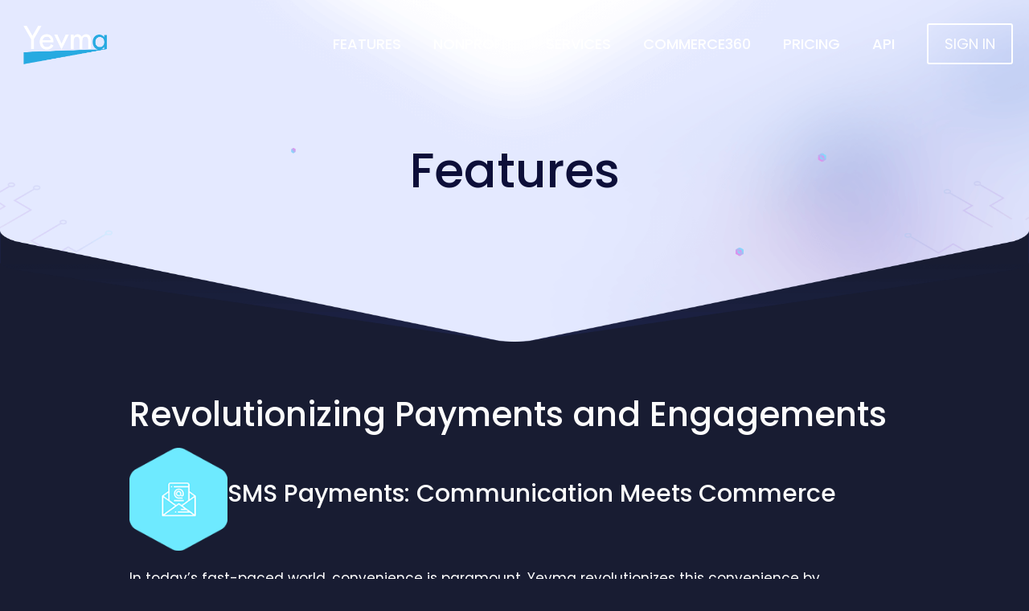

--- FILE ---
content_type: text/html; charset=utf-8
request_url: https://www.google.com/recaptcha/api2/anchor?ar=1&k=6LdJP5sbAAAAAEeBOAO8N75Y3XRteWlwfQ_z0JD4&co=aHR0cHM6Ly95ZXZtYS50ZWNoOjQ0Mw..&hl=en&v=N67nZn4AqZkNcbeMu4prBgzg&size=invisible&anchor-ms=20000&execute-ms=30000&cb=oea8yy765lnb
body_size: 49655
content:
<!DOCTYPE HTML><html dir="ltr" lang="en"><head><meta http-equiv="Content-Type" content="text/html; charset=UTF-8">
<meta http-equiv="X-UA-Compatible" content="IE=edge">
<title>reCAPTCHA</title>
<style type="text/css">
/* cyrillic-ext */
@font-face {
  font-family: 'Roboto';
  font-style: normal;
  font-weight: 400;
  font-stretch: 100%;
  src: url(//fonts.gstatic.com/s/roboto/v48/KFO7CnqEu92Fr1ME7kSn66aGLdTylUAMa3GUBHMdazTgWw.woff2) format('woff2');
  unicode-range: U+0460-052F, U+1C80-1C8A, U+20B4, U+2DE0-2DFF, U+A640-A69F, U+FE2E-FE2F;
}
/* cyrillic */
@font-face {
  font-family: 'Roboto';
  font-style: normal;
  font-weight: 400;
  font-stretch: 100%;
  src: url(//fonts.gstatic.com/s/roboto/v48/KFO7CnqEu92Fr1ME7kSn66aGLdTylUAMa3iUBHMdazTgWw.woff2) format('woff2');
  unicode-range: U+0301, U+0400-045F, U+0490-0491, U+04B0-04B1, U+2116;
}
/* greek-ext */
@font-face {
  font-family: 'Roboto';
  font-style: normal;
  font-weight: 400;
  font-stretch: 100%;
  src: url(//fonts.gstatic.com/s/roboto/v48/KFO7CnqEu92Fr1ME7kSn66aGLdTylUAMa3CUBHMdazTgWw.woff2) format('woff2');
  unicode-range: U+1F00-1FFF;
}
/* greek */
@font-face {
  font-family: 'Roboto';
  font-style: normal;
  font-weight: 400;
  font-stretch: 100%;
  src: url(//fonts.gstatic.com/s/roboto/v48/KFO7CnqEu92Fr1ME7kSn66aGLdTylUAMa3-UBHMdazTgWw.woff2) format('woff2');
  unicode-range: U+0370-0377, U+037A-037F, U+0384-038A, U+038C, U+038E-03A1, U+03A3-03FF;
}
/* math */
@font-face {
  font-family: 'Roboto';
  font-style: normal;
  font-weight: 400;
  font-stretch: 100%;
  src: url(//fonts.gstatic.com/s/roboto/v48/KFO7CnqEu92Fr1ME7kSn66aGLdTylUAMawCUBHMdazTgWw.woff2) format('woff2');
  unicode-range: U+0302-0303, U+0305, U+0307-0308, U+0310, U+0312, U+0315, U+031A, U+0326-0327, U+032C, U+032F-0330, U+0332-0333, U+0338, U+033A, U+0346, U+034D, U+0391-03A1, U+03A3-03A9, U+03B1-03C9, U+03D1, U+03D5-03D6, U+03F0-03F1, U+03F4-03F5, U+2016-2017, U+2034-2038, U+203C, U+2040, U+2043, U+2047, U+2050, U+2057, U+205F, U+2070-2071, U+2074-208E, U+2090-209C, U+20D0-20DC, U+20E1, U+20E5-20EF, U+2100-2112, U+2114-2115, U+2117-2121, U+2123-214F, U+2190, U+2192, U+2194-21AE, U+21B0-21E5, U+21F1-21F2, U+21F4-2211, U+2213-2214, U+2216-22FF, U+2308-230B, U+2310, U+2319, U+231C-2321, U+2336-237A, U+237C, U+2395, U+239B-23B7, U+23D0, U+23DC-23E1, U+2474-2475, U+25AF, U+25B3, U+25B7, U+25BD, U+25C1, U+25CA, U+25CC, U+25FB, U+266D-266F, U+27C0-27FF, U+2900-2AFF, U+2B0E-2B11, U+2B30-2B4C, U+2BFE, U+3030, U+FF5B, U+FF5D, U+1D400-1D7FF, U+1EE00-1EEFF;
}
/* symbols */
@font-face {
  font-family: 'Roboto';
  font-style: normal;
  font-weight: 400;
  font-stretch: 100%;
  src: url(//fonts.gstatic.com/s/roboto/v48/KFO7CnqEu92Fr1ME7kSn66aGLdTylUAMaxKUBHMdazTgWw.woff2) format('woff2');
  unicode-range: U+0001-000C, U+000E-001F, U+007F-009F, U+20DD-20E0, U+20E2-20E4, U+2150-218F, U+2190, U+2192, U+2194-2199, U+21AF, U+21E6-21F0, U+21F3, U+2218-2219, U+2299, U+22C4-22C6, U+2300-243F, U+2440-244A, U+2460-24FF, U+25A0-27BF, U+2800-28FF, U+2921-2922, U+2981, U+29BF, U+29EB, U+2B00-2BFF, U+4DC0-4DFF, U+FFF9-FFFB, U+10140-1018E, U+10190-1019C, U+101A0, U+101D0-101FD, U+102E0-102FB, U+10E60-10E7E, U+1D2C0-1D2D3, U+1D2E0-1D37F, U+1F000-1F0FF, U+1F100-1F1AD, U+1F1E6-1F1FF, U+1F30D-1F30F, U+1F315, U+1F31C, U+1F31E, U+1F320-1F32C, U+1F336, U+1F378, U+1F37D, U+1F382, U+1F393-1F39F, U+1F3A7-1F3A8, U+1F3AC-1F3AF, U+1F3C2, U+1F3C4-1F3C6, U+1F3CA-1F3CE, U+1F3D4-1F3E0, U+1F3ED, U+1F3F1-1F3F3, U+1F3F5-1F3F7, U+1F408, U+1F415, U+1F41F, U+1F426, U+1F43F, U+1F441-1F442, U+1F444, U+1F446-1F449, U+1F44C-1F44E, U+1F453, U+1F46A, U+1F47D, U+1F4A3, U+1F4B0, U+1F4B3, U+1F4B9, U+1F4BB, U+1F4BF, U+1F4C8-1F4CB, U+1F4D6, U+1F4DA, U+1F4DF, U+1F4E3-1F4E6, U+1F4EA-1F4ED, U+1F4F7, U+1F4F9-1F4FB, U+1F4FD-1F4FE, U+1F503, U+1F507-1F50B, U+1F50D, U+1F512-1F513, U+1F53E-1F54A, U+1F54F-1F5FA, U+1F610, U+1F650-1F67F, U+1F687, U+1F68D, U+1F691, U+1F694, U+1F698, U+1F6AD, U+1F6B2, U+1F6B9-1F6BA, U+1F6BC, U+1F6C6-1F6CF, U+1F6D3-1F6D7, U+1F6E0-1F6EA, U+1F6F0-1F6F3, U+1F6F7-1F6FC, U+1F700-1F7FF, U+1F800-1F80B, U+1F810-1F847, U+1F850-1F859, U+1F860-1F887, U+1F890-1F8AD, U+1F8B0-1F8BB, U+1F8C0-1F8C1, U+1F900-1F90B, U+1F93B, U+1F946, U+1F984, U+1F996, U+1F9E9, U+1FA00-1FA6F, U+1FA70-1FA7C, U+1FA80-1FA89, U+1FA8F-1FAC6, U+1FACE-1FADC, U+1FADF-1FAE9, U+1FAF0-1FAF8, U+1FB00-1FBFF;
}
/* vietnamese */
@font-face {
  font-family: 'Roboto';
  font-style: normal;
  font-weight: 400;
  font-stretch: 100%;
  src: url(//fonts.gstatic.com/s/roboto/v48/KFO7CnqEu92Fr1ME7kSn66aGLdTylUAMa3OUBHMdazTgWw.woff2) format('woff2');
  unicode-range: U+0102-0103, U+0110-0111, U+0128-0129, U+0168-0169, U+01A0-01A1, U+01AF-01B0, U+0300-0301, U+0303-0304, U+0308-0309, U+0323, U+0329, U+1EA0-1EF9, U+20AB;
}
/* latin-ext */
@font-face {
  font-family: 'Roboto';
  font-style: normal;
  font-weight: 400;
  font-stretch: 100%;
  src: url(//fonts.gstatic.com/s/roboto/v48/KFO7CnqEu92Fr1ME7kSn66aGLdTylUAMa3KUBHMdazTgWw.woff2) format('woff2');
  unicode-range: U+0100-02BA, U+02BD-02C5, U+02C7-02CC, U+02CE-02D7, U+02DD-02FF, U+0304, U+0308, U+0329, U+1D00-1DBF, U+1E00-1E9F, U+1EF2-1EFF, U+2020, U+20A0-20AB, U+20AD-20C0, U+2113, U+2C60-2C7F, U+A720-A7FF;
}
/* latin */
@font-face {
  font-family: 'Roboto';
  font-style: normal;
  font-weight: 400;
  font-stretch: 100%;
  src: url(//fonts.gstatic.com/s/roboto/v48/KFO7CnqEu92Fr1ME7kSn66aGLdTylUAMa3yUBHMdazQ.woff2) format('woff2');
  unicode-range: U+0000-00FF, U+0131, U+0152-0153, U+02BB-02BC, U+02C6, U+02DA, U+02DC, U+0304, U+0308, U+0329, U+2000-206F, U+20AC, U+2122, U+2191, U+2193, U+2212, U+2215, U+FEFF, U+FFFD;
}
/* cyrillic-ext */
@font-face {
  font-family: 'Roboto';
  font-style: normal;
  font-weight: 500;
  font-stretch: 100%;
  src: url(//fonts.gstatic.com/s/roboto/v48/KFO7CnqEu92Fr1ME7kSn66aGLdTylUAMa3GUBHMdazTgWw.woff2) format('woff2');
  unicode-range: U+0460-052F, U+1C80-1C8A, U+20B4, U+2DE0-2DFF, U+A640-A69F, U+FE2E-FE2F;
}
/* cyrillic */
@font-face {
  font-family: 'Roboto';
  font-style: normal;
  font-weight: 500;
  font-stretch: 100%;
  src: url(//fonts.gstatic.com/s/roboto/v48/KFO7CnqEu92Fr1ME7kSn66aGLdTylUAMa3iUBHMdazTgWw.woff2) format('woff2');
  unicode-range: U+0301, U+0400-045F, U+0490-0491, U+04B0-04B1, U+2116;
}
/* greek-ext */
@font-face {
  font-family: 'Roboto';
  font-style: normal;
  font-weight: 500;
  font-stretch: 100%;
  src: url(//fonts.gstatic.com/s/roboto/v48/KFO7CnqEu92Fr1ME7kSn66aGLdTylUAMa3CUBHMdazTgWw.woff2) format('woff2');
  unicode-range: U+1F00-1FFF;
}
/* greek */
@font-face {
  font-family: 'Roboto';
  font-style: normal;
  font-weight: 500;
  font-stretch: 100%;
  src: url(//fonts.gstatic.com/s/roboto/v48/KFO7CnqEu92Fr1ME7kSn66aGLdTylUAMa3-UBHMdazTgWw.woff2) format('woff2');
  unicode-range: U+0370-0377, U+037A-037F, U+0384-038A, U+038C, U+038E-03A1, U+03A3-03FF;
}
/* math */
@font-face {
  font-family: 'Roboto';
  font-style: normal;
  font-weight: 500;
  font-stretch: 100%;
  src: url(//fonts.gstatic.com/s/roboto/v48/KFO7CnqEu92Fr1ME7kSn66aGLdTylUAMawCUBHMdazTgWw.woff2) format('woff2');
  unicode-range: U+0302-0303, U+0305, U+0307-0308, U+0310, U+0312, U+0315, U+031A, U+0326-0327, U+032C, U+032F-0330, U+0332-0333, U+0338, U+033A, U+0346, U+034D, U+0391-03A1, U+03A3-03A9, U+03B1-03C9, U+03D1, U+03D5-03D6, U+03F0-03F1, U+03F4-03F5, U+2016-2017, U+2034-2038, U+203C, U+2040, U+2043, U+2047, U+2050, U+2057, U+205F, U+2070-2071, U+2074-208E, U+2090-209C, U+20D0-20DC, U+20E1, U+20E5-20EF, U+2100-2112, U+2114-2115, U+2117-2121, U+2123-214F, U+2190, U+2192, U+2194-21AE, U+21B0-21E5, U+21F1-21F2, U+21F4-2211, U+2213-2214, U+2216-22FF, U+2308-230B, U+2310, U+2319, U+231C-2321, U+2336-237A, U+237C, U+2395, U+239B-23B7, U+23D0, U+23DC-23E1, U+2474-2475, U+25AF, U+25B3, U+25B7, U+25BD, U+25C1, U+25CA, U+25CC, U+25FB, U+266D-266F, U+27C0-27FF, U+2900-2AFF, U+2B0E-2B11, U+2B30-2B4C, U+2BFE, U+3030, U+FF5B, U+FF5D, U+1D400-1D7FF, U+1EE00-1EEFF;
}
/* symbols */
@font-face {
  font-family: 'Roboto';
  font-style: normal;
  font-weight: 500;
  font-stretch: 100%;
  src: url(//fonts.gstatic.com/s/roboto/v48/KFO7CnqEu92Fr1ME7kSn66aGLdTylUAMaxKUBHMdazTgWw.woff2) format('woff2');
  unicode-range: U+0001-000C, U+000E-001F, U+007F-009F, U+20DD-20E0, U+20E2-20E4, U+2150-218F, U+2190, U+2192, U+2194-2199, U+21AF, U+21E6-21F0, U+21F3, U+2218-2219, U+2299, U+22C4-22C6, U+2300-243F, U+2440-244A, U+2460-24FF, U+25A0-27BF, U+2800-28FF, U+2921-2922, U+2981, U+29BF, U+29EB, U+2B00-2BFF, U+4DC0-4DFF, U+FFF9-FFFB, U+10140-1018E, U+10190-1019C, U+101A0, U+101D0-101FD, U+102E0-102FB, U+10E60-10E7E, U+1D2C0-1D2D3, U+1D2E0-1D37F, U+1F000-1F0FF, U+1F100-1F1AD, U+1F1E6-1F1FF, U+1F30D-1F30F, U+1F315, U+1F31C, U+1F31E, U+1F320-1F32C, U+1F336, U+1F378, U+1F37D, U+1F382, U+1F393-1F39F, U+1F3A7-1F3A8, U+1F3AC-1F3AF, U+1F3C2, U+1F3C4-1F3C6, U+1F3CA-1F3CE, U+1F3D4-1F3E0, U+1F3ED, U+1F3F1-1F3F3, U+1F3F5-1F3F7, U+1F408, U+1F415, U+1F41F, U+1F426, U+1F43F, U+1F441-1F442, U+1F444, U+1F446-1F449, U+1F44C-1F44E, U+1F453, U+1F46A, U+1F47D, U+1F4A3, U+1F4B0, U+1F4B3, U+1F4B9, U+1F4BB, U+1F4BF, U+1F4C8-1F4CB, U+1F4D6, U+1F4DA, U+1F4DF, U+1F4E3-1F4E6, U+1F4EA-1F4ED, U+1F4F7, U+1F4F9-1F4FB, U+1F4FD-1F4FE, U+1F503, U+1F507-1F50B, U+1F50D, U+1F512-1F513, U+1F53E-1F54A, U+1F54F-1F5FA, U+1F610, U+1F650-1F67F, U+1F687, U+1F68D, U+1F691, U+1F694, U+1F698, U+1F6AD, U+1F6B2, U+1F6B9-1F6BA, U+1F6BC, U+1F6C6-1F6CF, U+1F6D3-1F6D7, U+1F6E0-1F6EA, U+1F6F0-1F6F3, U+1F6F7-1F6FC, U+1F700-1F7FF, U+1F800-1F80B, U+1F810-1F847, U+1F850-1F859, U+1F860-1F887, U+1F890-1F8AD, U+1F8B0-1F8BB, U+1F8C0-1F8C1, U+1F900-1F90B, U+1F93B, U+1F946, U+1F984, U+1F996, U+1F9E9, U+1FA00-1FA6F, U+1FA70-1FA7C, U+1FA80-1FA89, U+1FA8F-1FAC6, U+1FACE-1FADC, U+1FADF-1FAE9, U+1FAF0-1FAF8, U+1FB00-1FBFF;
}
/* vietnamese */
@font-face {
  font-family: 'Roboto';
  font-style: normal;
  font-weight: 500;
  font-stretch: 100%;
  src: url(//fonts.gstatic.com/s/roboto/v48/KFO7CnqEu92Fr1ME7kSn66aGLdTylUAMa3OUBHMdazTgWw.woff2) format('woff2');
  unicode-range: U+0102-0103, U+0110-0111, U+0128-0129, U+0168-0169, U+01A0-01A1, U+01AF-01B0, U+0300-0301, U+0303-0304, U+0308-0309, U+0323, U+0329, U+1EA0-1EF9, U+20AB;
}
/* latin-ext */
@font-face {
  font-family: 'Roboto';
  font-style: normal;
  font-weight: 500;
  font-stretch: 100%;
  src: url(//fonts.gstatic.com/s/roboto/v48/KFO7CnqEu92Fr1ME7kSn66aGLdTylUAMa3KUBHMdazTgWw.woff2) format('woff2');
  unicode-range: U+0100-02BA, U+02BD-02C5, U+02C7-02CC, U+02CE-02D7, U+02DD-02FF, U+0304, U+0308, U+0329, U+1D00-1DBF, U+1E00-1E9F, U+1EF2-1EFF, U+2020, U+20A0-20AB, U+20AD-20C0, U+2113, U+2C60-2C7F, U+A720-A7FF;
}
/* latin */
@font-face {
  font-family: 'Roboto';
  font-style: normal;
  font-weight: 500;
  font-stretch: 100%;
  src: url(//fonts.gstatic.com/s/roboto/v48/KFO7CnqEu92Fr1ME7kSn66aGLdTylUAMa3yUBHMdazQ.woff2) format('woff2');
  unicode-range: U+0000-00FF, U+0131, U+0152-0153, U+02BB-02BC, U+02C6, U+02DA, U+02DC, U+0304, U+0308, U+0329, U+2000-206F, U+20AC, U+2122, U+2191, U+2193, U+2212, U+2215, U+FEFF, U+FFFD;
}
/* cyrillic-ext */
@font-face {
  font-family: 'Roboto';
  font-style: normal;
  font-weight: 900;
  font-stretch: 100%;
  src: url(//fonts.gstatic.com/s/roboto/v48/KFO7CnqEu92Fr1ME7kSn66aGLdTylUAMa3GUBHMdazTgWw.woff2) format('woff2');
  unicode-range: U+0460-052F, U+1C80-1C8A, U+20B4, U+2DE0-2DFF, U+A640-A69F, U+FE2E-FE2F;
}
/* cyrillic */
@font-face {
  font-family: 'Roboto';
  font-style: normal;
  font-weight: 900;
  font-stretch: 100%;
  src: url(//fonts.gstatic.com/s/roboto/v48/KFO7CnqEu92Fr1ME7kSn66aGLdTylUAMa3iUBHMdazTgWw.woff2) format('woff2');
  unicode-range: U+0301, U+0400-045F, U+0490-0491, U+04B0-04B1, U+2116;
}
/* greek-ext */
@font-face {
  font-family: 'Roboto';
  font-style: normal;
  font-weight: 900;
  font-stretch: 100%;
  src: url(//fonts.gstatic.com/s/roboto/v48/KFO7CnqEu92Fr1ME7kSn66aGLdTylUAMa3CUBHMdazTgWw.woff2) format('woff2');
  unicode-range: U+1F00-1FFF;
}
/* greek */
@font-face {
  font-family: 'Roboto';
  font-style: normal;
  font-weight: 900;
  font-stretch: 100%;
  src: url(//fonts.gstatic.com/s/roboto/v48/KFO7CnqEu92Fr1ME7kSn66aGLdTylUAMa3-UBHMdazTgWw.woff2) format('woff2');
  unicode-range: U+0370-0377, U+037A-037F, U+0384-038A, U+038C, U+038E-03A1, U+03A3-03FF;
}
/* math */
@font-face {
  font-family: 'Roboto';
  font-style: normal;
  font-weight: 900;
  font-stretch: 100%;
  src: url(//fonts.gstatic.com/s/roboto/v48/KFO7CnqEu92Fr1ME7kSn66aGLdTylUAMawCUBHMdazTgWw.woff2) format('woff2');
  unicode-range: U+0302-0303, U+0305, U+0307-0308, U+0310, U+0312, U+0315, U+031A, U+0326-0327, U+032C, U+032F-0330, U+0332-0333, U+0338, U+033A, U+0346, U+034D, U+0391-03A1, U+03A3-03A9, U+03B1-03C9, U+03D1, U+03D5-03D6, U+03F0-03F1, U+03F4-03F5, U+2016-2017, U+2034-2038, U+203C, U+2040, U+2043, U+2047, U+2050, U+2057, U+205F, U+2070-2071, U+2074-208E, U+2090-209C, U+20D0-20DC, U+20E1, U+20E5-20EF, U+2100-2112, U+2114-2115, U+2117-2121, U+2123-214F, U+2190, U+2192, U+2194-21AE, U+21B0-21E5, U+21F1-21F2, U+21F4-2211, U+2213-2214, U+2216-22FF, U+2308-230B, U+2310, U+2319, U+231C-2321, U+2336-237A, U+237C, U+2395, U+239B-23B7, U+23D0, U+23DC-23E1, U+2474-2475, U+25AF, U+25B3, U+25B7, U+25BD, U+25C1, U+25CA, U+25CC, U+25FB, U+266D-266F, U+27C0-27FF, U+2900-2AFF, U+2B0E-2B11, U+2B30-2B4C, U+2BFE, U+3030, U+FF5B, U+FF5D, U+1D400-1D7FF, U+1EE00-1EEFF;
}
/* symbols */
@font-face {
  font-family: 'Roboto';
  font-style: normal;
  font-weight: 900;
  font-stretch: 100%;
  src: url(//fonts.gstatic.com/s/roboto/v48/KFO7CnqEu92Fr1ME7kSn66aGLdTylUAMaxKUBHMdazTgWw.woff2) format('woff2');
  unicode-range: U+0001-000C, U+000E-001F, U+007F-009F, U+20DD-20E0, U+20E2-20E4, U+2150-218F, U+2190, U+2192, U+2194-2199, U+21AF, U+21E6-21F0, U+21F3, U+2218-2219, U+2299, U+22C4-22C6, U+2300-243F, U+2440-244A, U+2460-24FF, U+25A0-27BF, U+2800-28FF, U+2921-2922, U+2981, U+29BF, U+29EB, U+2B00-2BFF, U+4DC0-4DFF, U+FFF9-FFFB, U+10140-1018E, U+10190-1019C, U+101A0, U+101D0-101FD, U+102E0-102FB, U+10E60-10E7E, U+1D2C0-1D2D3, U+1D2E0-1D37F, U+1F000-1F0FF, U+1F100-1F1AD, U+1F1E6-1F1FF, U+1F30D-1F30F, U+1F315, U+1F31C, U+1F31E, U+1F320-1F32C, U+1F336, U+1F378, U+1F37D, U+1F382, U+1F393-1F39F, U+1F3A7-1F3A8, U+1F3AC-1F3AF, U+1F3C2, U+1F3C4-1F3C6, U+1F3CA-1F3CE, U+1F3D4-1F3E0, U+1F3ED, U+1F3F1-1F3F3, U+1F3F5-1F3F7, U+1F408, U+1F415, U+1F41F, U+1F426, U+1F43F, U+1F441-1F442, U+1F444, U+1F446-1F449, U+1F44C-1F44E, U+1F453, U+1F46A, U+1F47D, U+1F4A3, U+1F4B0, U+1F4B3, U+1F4B9, U+1F4BB, U+1F4BF, U+1F4C8-1F4CB, U+1F4D6, U+1F4DA, U+1F4DF, U+1F4E3-1F4E6, U+1F4EA-1F4ED, U+1F4F7, U+1F4F9-1F4FB, U+1F4FD-1F4FE, U+1F503, U+1F507-1F50B, U+1F50D, U+1F512-1F513, U+1F53E-1F54A, U+1F54F-1F5FA, U+1F610, U+1F650-1F67F, U+1F687, U+1F68D, U+1F691, U+1F694, U+1F698, U+1F6AD, U+1F6B2, U+1F6B9-1F6BA, U+1F6BC, U+1F6C6-1F6CF, U+1F6D3-1F6D7, U+1F6E0-1F6EA, U+1F6F0-1F6F3, U+1F6F7-1F6FC, U+1F700-1F7FF, U+1F800-1F80B, U+1F810-1F847, U+1F850-1F859, U+1F860-1F887, U+1F890-1F8AD, U+1F8B0-1F8BB, U+1F8C0-1F8C1, U+1F900-1F90B, U+1F93B, U+1F946, U+1F984, U+1F996, U+1F9E9, U+1FA00-1FA6F, U+1FA70-1FA7C, U+1FA80-1FA89, U+1FA8F-1FAC6, U+1FACE-1FADC, U+1FADF-1FAE9, U+1FAF0-1FAF8, U+1FB00-1FBFF;
}
/* vietnamese */
@font-face {
  font-family: 'Roboto';
  font-style: normal;
  font-weight: 900;
  font-stretch: 100%;
  src: url(//fonts.gstatic.com/s/roboto/v48/KFO7CnqEu92Fr1ME7kSn66aGLdTylUAMa3OUBHMdazTgWw.woff2) format('woff2');
  unicode-range: U+0102-0103, U+0110-0111, U+0128-0129, U+0168-0169, U+01A0-01A1, U+01AF-01B0, U+0300-0301, U+0303-0304, U+0308-0309, U+0323, U+0329, U+1EA0-1EF9, U+20AB;
}
/* latin-ext */
@font-face {
  font-family: 'Roboto';
  font-style: normal;
  font-weight: 900;
  font-stretch: 100%;
  src: url(//fonts.gstatic.com/s/roboto/v48/KFO7CnqEu92Fr1ME7kSn66aGLdTylUAMa3KUBHMdazTgWw.woff2) format('woff2');
  unicode-range: U+0100-02BA, U+02BD-02C5, U+02C7-02CC, U+02CE-02D7, U+02DD-02FF, U+0304, U+0308, U+0329, U+1D00-1DBF, U+1E00-1E9F, U+1EF2-1EFF, U+2020, U+20A0-20AB, U+20AD-20C0, U+2113, U+2C60-2C7F, U+A720-A7FF;
}
/* latin */
@font-face {
  font-family: 'Roboto';
  font-style: normal;
  font-weight: 900;
  font-stretch: 100%;
  src: url(//fonts.gstatic.com/s/roboto/v48/KFO7CnqEu92Fr1ME7kSn66aGLdTylUAMa3yUBHMdazQ.woff2) format('woff2');
  unicode-range: U+0000-00FF, U+0131, U+0152-0153, U+02BB-02BC, U+02C6, U+02DA, U+02DC, U+0304, U+0308, U+0329, U+2000-206F, U+20AC, U+2122, U+2191, U+2193, U+2212, U+2215, U+FEFF, U+FFFD;
}

</style>
<link rel="stylesheet" type="text/css" href="https://www.gstatic.com/recaptcha/releases/N67nZn4AqZkNcbeMu4prBgzg/styles__ltr.css">
<script nonce="VlPmjDauzw52XN7CRuoXhw" type="text/javascript">window['__recaptcha_api'] = 'https://www.google.com/recaptcha/api2/';</script>
<script type="text/javascript" src="https://www.gstatic.com/recaptcha/releases/N67nZn4AqZkNcbeMu4prBgzg/recaptcha__en.js" nonce="VlPmjDauzw52XN7CRuoXhw">
      
    </script></head>
<body><div id="rc-anchor-alert" class="rc-anchor-alert"></div>
<input type="hidden" id="recaptcha-token" value="[base64]">
<script type="text/javascript" nonce="VlPmjDauzw52XN7CRuoXhw">
      recaptcha.anchor.Main.init("[\x22ainput\x22,[\x22bgdata\x22,\x22\x22,\[base64]/[base64]/[base64]/[base64]/[base64]/[base64]/KGcoTywyNTMsTy5PKSxVRyhPLEMpKTpnKE8sMjUzLEMpLE8pKSxsKSksTykpfSxieT1mdW5jdGlvbihDLE8sdSxsKXtmb3IobD0odT1SKEMpLDApO08+MDtPLS0pbD1sPDw4fFooQyk7ZyhDLHUsbCl9LFVHPWZ1bmN0aW9uKEMsTyl7Qy5pLmxlbmd0aD4xMDQ/[base64]/[base64]/[base64]/[base64]/[base64]/[base64]/[base64]\\u003d\x22,\[base64]\x22,\[base64]/DlsOJF8KEw7fCm8OewrYeWhbDkXjDoE9fw453AsOAwqBkJcOPw5M3YMKTMsO4wr8Jw554VDTClMKqShDDnB7CsT3Ci8KoIsO4wqAKwq/DujhUMi4Bw5FLwo4wdMKkdXPDsxRZe3PDvMKEwr5+UMKRaMKnwpALXsOkw71RL2ITwqfDl8KcNGPDssOewovDp8KMTyVrw6h/[base64]/CgsKCw6ZBw5bDhREtw53DkgxxT8OVQsOyw5XCjGFkwqzDtzspOkHCqgY3w4AVw5bDkA9two0JKgHCrMKjwpjCtH/DpsOfwro7XcKjYMKIQw0rwoLDtzPCpcKNQyBGQiErai/Ckxgoe1I/[base64]/[base64]/Cny3DtTnDkcKVw6ZOA3UCcsONRALCiMO4OQDCmcOIw4lmwq0CIsOaw6x7UcKsYANEQsO1woXDrStIw53CvTvDm3LCiXHDisOLwp55w4nCjj3DjAFow4gawqXDisOuwrM+cknDicK4LzRze0l7woZYF03Cl8OJdMK6LUBgwoJ4wo93AsOJeMKKw6/[base64]/[base64]/w4MTwo5ydcOaw77CkABpw71/BkIBw5dqIAgwb2NuwoVGeMKYDMKhK3BPcMKXZizClFbCj2nDtsK/wrTDq8KPwppgwoYeaMOyd8OYBig6wrBuw7h9JwjCscOHCkImwonDiGbCtnfDkU3CqjbDhMOHw5pNwo5dw6VNPTLCgl3DqjnDksOKcgg5e8OYTk8EYHnDuVwUGwbCmF5qJ8OIwq84KBg7YB7DssK/HGBBwozDgCDDocKcw7M5CW/DosO2N1/DqhAgeMKiXUQ6w4nDvnnDhMKZw6hsw4w4D8OFT1LCmcK8wqFtd2DDr8KjQDLDp8KWc8OCwpbCrTcpwqPCsW55w4AUNcOWNWPCu0DDlwTCh8K0GMOqwqMoBMONHMOXIMOzDcK6bHHCkBtFeMKPbMKCVCcVwqDDgsOewrolGMOKRFrDusO/w5rCgXcbScOcwpdvwrUkw4HCjWsyAcKfwpVCJsK8wrU5XWlcw5PDsMKgLcK5wqbDv8KjPcKvNA7Ds8OYwrxxwrbDl8KMwpvDncK3b8OMCigfw5I7dsKmWMO7VRgYwpMmGRPDlWEwDXkOw7fCssOqwpRRwrrDscO9cifChgnCisKzPcOYw6/Cr2rCgsOFE8OKGcORQXV6w7h/[base64]/DqAzCnlvDi8OtVzzCncO0aE1OaQV0w7IZNENLasODRA9KDVhnIQxCZsOrGMOHUsKJLMKww6NoPsOsfsOlTWHClMOZHC/CmhfDrMO+csKpezpOV8K+YlXCk8OyZMO5w7pmbsO6c3DCt3g8SMKfwrfDu3bDmsK6LSgvLSzCrw1/[base64]/Cv8KtwqhVVMKvw7LDqRnDgnjCqHrDuhHDtcKyTMK3wpzCn8Kcwq/DisKCw4vDhW7DusOBHcOtLUXCm8OLcsKJw4heXGRuOcKjbsKadVEMKG/Cn8Krwp3DvMKpw5o+w6dfZzrChSTDr1LDqMKuwoDDmQlKw59LC2YGwqbDnGzCrSl/FVTDkBhYw7XDkQTCo8KIwprDoinCpMKxw4xMw7cCwrluwo3DlcKZw7bCvSJpCAVyTBkJwpnDgMO/wp3CicKnw7DDjHHCuhYRRgV0KMK8CXzCgQ5Ew7LCg8KlKMOAwoBOPsOSwovCucKkw5cuw53DrcO+w5/DqMK9VsKsaTjCm8KIw5XCuiXDkjnDusKtw6PDmztXwoYDw7ZEw6DDiMOmZjdhYAfDkcKOHgLCvsKSw7TDqGMsw7vDu0/DrcKgwqzChGLCpTEqJHYtwoXDj2DCokNsS8OTwpsJBT7DqTwaUMKzw6XDvlAvwoXCr8O8UxXCq3XDgcKwRcOQYUPDjMKcQzUAQkoYcnFXwobCrhHDnxRcw6vCjy/CgF0hBMKdwqjChlTDnHo+w67DgsOGYVHCusO5TcODIk5mPB7DiDVuwqYswrjCigPDlCQHwpzDtsKma8OdbsKxwrPDgcOgw694XsOeDMKmI3fDsQXDiFwHPCTCqMOVwogncVN/w6bDrC01fTzDhWQfK8KsQ1dUw7jCsCHCokA8w6N0w65TICvDvsKxLXshBzNww5bDhztiwqHDjcK5WALCusKPw7DDiHDDi3vDjsKJwrrCmcKgw4E9RMOAwr7Ck2nCll/Ck1/CoRRgwpNIwrLDjBfDlB84BcOdesK8wr0WwqBsEwDCtD1Iwrp4GsKPGRRcw4cjwrBVwpI9w5fDg8Ozw4PDusKAwr86w4hyw5bDrcKMWjjCrsOWN8OywpdgSsKdCh44w6dBw43Ch8K7MDpmwqwLw7rCm0t5w7VWHw9rIsKSWizCmcOgw7/[base64]/CtEjDoyY0U3/CksOVw7HDncOOwpnCt28pUFDChgB2TcKaw5DCl8KBwrrChhbDlxQhVm8LKXt+UkzDsxDCl8Kcw4PCqcKWE8OywpjDmcOVZjjDvDHDuS/DnsKLIsO/[base64]/CvMODwrQ/XcOXwoodw70Ow5nCgMOxFzVNAkXDlcOrw7/CjEzDhsO7YsKXAsOocRLCtMK1S8OVOMObWxjDrTUiUXjCicOADcKPw4bDsMKULMOAw6kOw4wew6fCkBJfPAfDr1zDqWFpPMKnVcKnV8KNbMKKF8O9wq1xw6DCiArClMKNHcODwrTCuy7CrcK/w5ZTZFASwpoCwoDCqV7Ci1XDvBAPZ8O1JcOXw4piIsKgw5ttUmjCpW1owrzDoSfDjHx1SRjCmcO0EMOlNcOmw5sBw4c7TcOyDE99wq3DicOQw4jCjMKIMmgkXcOsYMKNw7/DoMONK8OxEcKlwqp9E8OIQsOSdsOXE8OSZsOAwprCvDpOwqJ1a8OoLG8KJcOYwpvDkwzCnhVPw47CnHbCpMK1wofDkgPCtsKXwqrDj8K3esOuJC/CocO7NsK9HT5qVHIvSTzCl39Pw5rDom7DgGPDg8ONCcOxLGgKLj3Ds8OIwox4WzXChcO5wo3DicKkw4ARPcK/wphub8KILsKYdsOyw6DDqcKSfXfClh9TE0ozwoY+d8OveTsbSMOuwpPDicO6wop7HsO8w7XDljcJw4LDocOdw4rDhMKowrtWw5TCjRDDgw/CosOQworCj8OiwpvCh8OUwo/Cs8KxSXwDMsKvw49Lwpc6FHHCjGXDosKqw4jClsKUKcKQwrLDnsOpCW12VBcHD8KPTcOIwoPDs2XCigAuwrbCisKEw7zDjiLDpHzDpRvCsCfCk2cUw7gJwqUDw5tUwpzDgxYNw7dQw5nCjcOJNcOWw7kdasKjw4DDn3/Co0IPUU9xLsKbfkHCjcO6w7x/Wz7Cj8K/[base64]/Dn385LcOKw7HDp8KrAzjCgsK6McO/[base64]/HT8cwqHCscK3MC1rwrLDv0omwrkuwobCoSPCoCjCiwfDn8OKb8Kkw71+wrETw61HKsO1wrTCoQ0Cd8OEa2XDjVPDusOybULDjThHe0tCX8KtIkpYwosMwr7CtW8WwrTCosKtw6DCm3QNDMKcw4/DjMOfw64EwpUVIDkTTCPCpAHDoi7DvV/Cl8KaBcKkwoLDgjbCsnY5wo4+H8OhalTCksKbwqHCo8KLdcOAeRZXw6plwo4fwrlxwro5SsKmJxMicRJeZMOKGQPDkcK1w4AHw6TDrShOwpsbwqMIwo0Nd21ZGWQ2NMOmQQ3CsG7DpsOAXXIvwqPDjMOIwpEbwrTCj2oLSVcPw4rCucKhOcOyHcKhw65cbUHCkh/ChE9VwrV0dMKmw5PDrcKSBcK5GV/[base64]/[base64]/Cs8O1wpTCihAcG8KwwqDCrsKMJcKWdgPCpTrDgkDDnMOEUMKEw6tAwrXDgTkywpB2wrnCtVBGw7nDtRnDu8OOwonCtsKzFsKNcUxew7vDqRAjMMKyw4oCwrBtwp9wExV1YcK7w5N/BwB7w79jw4jDmFAzb8OofQoBOnLCgwPDrCF7w6d/w4rDhsOBIMKeeClQbsOuP8Oiwr0jwoVOADXDhSlkJ8KUTmHDmRXDp8OvwoY2TcK9R8OxwoRLwpRjw43DvhF7w5oiwpdbZsOID0EPw6LCn8OOLDvDrcOXw5Zywqp6wpsDV3fDjnPCp1HDrQMYAS5Xb8KVIsK8w7osHkbDi8KXw6rDs8OHGEvCkz/DksOhAcOJPwDCgcKkw7ILw6dnwpbDmm9WwrTCkhbCjcO2wpdoMjVQw5gPwozDhcO2fBjChG7CkcO1Y8KfWXNkw7TDnDfCjnExesOawr1LG8OqJ1RuwrBPXMKgOMOoY8O/KREKwponw7bDl8OewqvCnsOCwqJ2w5jDn8KSHsKMVMKWECbCmTjDoD7CjTIJw5fDqsOcw5Fcwq7CvcKYc8OFwrhAwpjCm8KiwqnCg8KfwpbDn3zCqAbDp3V/[base64]/PxwaOk1YAn/[base64]/wrh2HcOBBcK+GjstMjB+w6fCkX5+wpPCl2LCnVDDkcKUeEzChmx4HMOuw69rw5gRA8O+ThUHVcOXM8Kqw6Ndw7VqICxpccO6w53CocOEDcK6BBrCisK6fMKSwpzDjsOXw4YOw7rDqMOwwqdqJmoxwr/DssOqXm7Dm8OcX8Oxwp0nWcKvfRVVbRjDi8KwScKgwo/CmcOyRkjCkGPDt3/CsyBYRsOPBcOrwoPDnsO5woFwwqBkSHV4EMOiwrwZCsKlalDCjsKiYRHCi2wjB0NCBw/Cm8OgwrEyAHzCl8KKIE/DkRzCrsKJw5NjcMOWwrDCncOTZcOTHAXDv8KTwp86woTClsKRw6TDtV3Ch1gUw4cOwpscw7LCi8KDwofCpMOeRcKhLMKvw71Sw6fCrcKNwokPwr/CkiEbYcKSK8OPNgrDrMK3S1zCh8Oqw5Exw4l5w4suAsOMdcKgw5s/[base64]/Don84bcOjE8Kmwo/DpMKVZcKUwphow7ImdTIUwqkPwoPCs8OVR8KUwowzwoQ3bMKFw6TDnsO1w7MnAMORwrVTwrvChmjCpcOfw7jCncKBw6ZCP8KMRcKzwpHDsh/CpsKAwoQWCSEPW3PCscKTbEEiLsKdazfCu8OzwpjDn0IIw4/Dr17CiUHCsBpNMsKgwqzCsFMow5bDkB9kw5jClFnCuMKyO15iwozCiMKIw7PDogXCqMOfRcKNYUQzTSJwfcK/w7rDjUBfcC/[base64]/GmjDlF7DqDp2w5TClUl0B8KtwoBucG/DncOQwqvDicOJw6LCiMOxSMO4PMOgVcOBSMKIwrNGRMO8aS4oworDh2jDlMKZXcOIw4w7JcO9UcOUwq9Cw7siw5jCsMKrYH3DvWPCsUM7w7XCpEXCgMOsa8OHw6ggbcKqH3Znw5UyZcODCh4bQ0UYwoXCsMK7w6HDhnAwUsKqwqhMHW/DsgULWcOAdsK7wqhAwrxgw7xBwr3Dr8KjC8OtDsK8wo/Dol/DoEEmwpvCiMKIHcOkasO3TcO5ZcKWNcOaZsKALTNyUcOpKitYFhkbw7VnC8KFw5TCt8K9wofCkEzChBPDsMOjb8KNYnJhwo45EipvD8KQw6YIHcOkw47ClsOiM0IQW8KXwqzCpkx/wpzDgAfCoTcvw610HTYxw4fDrFpAeT/CsDNtw4jCqCvClFlXw7NsEsO2w4bDoC/DlsK9w4sEwpDCpUxvwqBmQcOkQMKvG8KnUFTCkR5+DQ0aD8O6XyAKw5XDg0fCgcK+woHCl8KJUEE1w6NFw6EFY1kRwqnDqinCrcO5MhTDrSvCqxXDhcK4Qmh6DlQkw5XCvMOmOsK9wr/Cg8KCKsKgI8OEWBrCqsOAPn3Cl8OSOENJw50CUgRmwrBXwqgrIsOXwrkcw4rCmMO2w4QjNmPDulhhPXHDo33DhsK3w5XDkcOuKsO4wqjDjXxUwphjdcKew4VeUn/[base64]/wrI4w6clVXgSXg1LwphNw47CrV0bdcKvw6nDuAxUJC7DrnFhKMKEMMKKaQrDo8OgwrIqNMKVDCdww68dw7XCgMOkAw/CnEHDucKVRlYWw7/DksKHw53CtsOIwoPCnUciwpnChxPChcOzOkkESHxXwpzCjMObw4nCmcOAw4w0cghYV0ctwrzCm1fCtgrCp8O7w7fDrsKrVivDkkDCsMOxw6nDpsKmwqQiKR/CiTkUBx3ClMOVHGjCjU7DnMO9wrvDpRQ2SRw1w7jCtCbCsC5lC0VAw7bDuDphdxo4S8KfMcKQAAXDoMOZdcOlw5l6YFB9wpzCncO3GcKrGggBIcOfw4/CvEvCpH5/w6XDvsO8wqfDscOAw6jCtMO6woEGw7/DiMK5P8KYw5TCpi9ewrkVDXXCusKxw6jDlcKAXMOPbU/Dm8O5XwDCpUfDpMKfwr0DD8KBw6fDn1XCmcKOYAdED8KxbMOzwp3DusKCwqMwwp7DqWwWw6zDosKUwrZqOsOJX8KVQ1HCj8ONLcOnw7wMNxwhWcOSw7R+wpBEFcKSAsKuw4DCpyvCmMOwFcK8UinDn8OdacKjBsKew4ZPw5XCrMO/[base64]/SH9UMBU+HsOyDmnCscOSw68tM34kwrjChkFbw6jDlMOnEx4QWUFLw6t2w7HCtMOcw4rChAfDrsODCcK6wpPCvgvDqF3DpCt4aMORcCLDnMKxb8Ocwr50wrvCmR/Cv8K6wpdqw7VKwpjCrVogc8KAFFEewpRXwoQtwqfCmVMabcOAwr9+wo3DhcKiw7nChC0mLVTDh8KUwpohw6/Ciw90d8O6H8Ocw6UAw5IOPlfCusOvw7HCvGN7w6HDgXFsw7vCkG8EwpbDr397wqc/Oh7Cu2DDv8K/[base64]/CsTjCjsO1wphje8OdwqbCqMKeQcKUwqlrw4PCnlfDiMONW8K2wq0qwrtYe0QUwrrCq8O0Tmoawpo8wpTCpHRfwqgBLj08w5Jww5/[base64]/[base64]/[base64]/CmMKNwr7DjykZw47CgMOsKlnCoMKtecOYNcKKwqXDvX/CsiA+YXbCljRHwrfChHFpc8KmP8KeRkDDjk/CuW07cMOZI8K/worDmnZwwofCrcKyw7R5Gw3DnD5PHDrDtCI7worConvCjWTCmgV/wqoKwp7CnE9Rb0kre8KCLXYhR8OSwoMBwpMiw5ZNwr4+dzPDiiQrLcOed8OSw7rCrMO2wp/DrBIPCMOSw4APC8OIGG0TYHoAwoc2wrR2wpDDvsKPMMKFw7vDs8O4HQVILAnDlsOpwqh1w4RMwqHChz/DgsKPw5ZJwpnCnHrCgcO4DEU8AXzDncK1XAA5w4zDiC/CtsODw7hiE10jwq8kG8KTRcOow6tWwocnRMKRw5/CuMKXPMK+wqM1OCTDsSlIF8KAWyLCuXouwpTCo0oyw5F+FMKWYkPChyTDk8OEeG3DnlAgw4FXV8K+EsOtfksgR1LCuE3Cu8KZU2PCh0nDpiJ1dcK1wpY2wpfCksKcbDJ8J0IOBsKkw77DlcOVwpTDhn9Ow59xRV3ClcKRD1/DocONwrUSasOUwrXCjQICTsKqXHfDtyjCv8ODW21Hw7NTH1vCqxhXw5jCgQnDmFtAw55xwqjDqFIlMsOOZMKfwoovwrg2wowPwpXDjcKGwpnCnj/[base64]/Dph1aw6gLKT3DgcOvM8O9bcOTYcKiY8KhwrxzQBzCuVnDmMKHJ8OJw7DDvxfDj2Agw5zDjsKPwrLChcO7YyXCi8Oyw6gRCwfCicKsLg9aYEHChcKhZiVKS8KUJsKGT8K+w6LCrcOoesOuYcOIw4QkVQ/CgsO7worCu8OTw5EIw4DCpDlTBMOCMSvDmcO0UDdlwpJDwqFzXcK6w7l7w75TwojCmF3Dp8K6RcKswoIKwqcnwrnDvzwUw7rCs3jCiMOhwplWSxcswqvDj38Dwrh+QMK6w5/CkEI+w5HDh8KsQ8KKDy/DpnfCk3Uow5tMwrRmA8OHfj98wqrDi8KMwofDh8Omw5zDgcOKK8KvRcK2wrnCu8KZwoLDkMKFbMO5wqoVwp1GV8OMw6jCg8K2w4fDl8Kvw6nCti9PwrjCsj1jMzHCtgHDvh8Rw7/CqcKqWcKOw6bClcKiw4gLBBXCux3CusKXwojCoy5Lwp8/QcKrw5PCssKxw5zCqsKPfsO4IMKqwoPDlMOUw6/[base64]/G0MnwqpwwpnDr25WHcOuZ8KUwrV0c0EyX0jChAYRwp7DoUDDpcKOaUzCtcO/BcOZw7jDuMOKAsOUL8OtGFzCtMK3NC9Fw5QoR8KJOsKtw5rDliFLJlLDljJ/w4xywooNTyMOM8KUU8KFwoIiw4Igw4xaasK6wrliw550U8KqDsK5wq40w7rCgsOCAQ1gOznCs8OrwoTDtcK1w5PCnMK6wqs+Ln/DqsO4WMOqw7LCqAFwf8KFw6N4O3nCmMOMwr3DrgjDlMKCEHLDuSLCq2xpZ8OsKAzDsMKew5MPwrnCn1I/[base64]/Ds2RfccO5cE0rB8KocmbCnmrCtHE7w4tCw7HCg8O8w5VAwr/DtiQPJhs4wqfCt8Osw6fCoUDDiCnCg8OFwoF+w47CnCpKwqDCqCHDssK/w5zDikQ0wpotw6VPw5bDgHnDmnTDkUfDiMKwLwjDtcKxw5vDqFgowo8oJsKpwpZ0OsKrWsOdw4/CtcOACSnDgsKxw5psw7BMw77CjBYYTj3Dm8KBw63ChCYwF8OpwozCiMK4fTHDpMOLw7N9esOJw7MTHsK2w5E3GMKzdhzCusKCI8OHaAjDomt+w7oKQnjCgMKDwrfDjMO6wrrDisO3Rm4gwp/Dm8K7w4ZoQSHDtMK1eXPDocKDa2/DmMOcw78EScOrVMKgwokLRnfDs8KTw6PDjiPCkcODw7HCpWzDv8KLwpgvWFJvBQ4NwqXDqsK1VRnDkjQ3RMOEw7Biw5sww7dMCXHDhcOQHlDCl8ORM8O2w7DDljZ7wr3CoFJNwoNFwoLDqQjDhsO9wqtbJsKJwpvDg8OIw5/[base64]/wq91esKjwq/CgSDChcKoOMKrUMKSSsKZfcOfw5xVwp5Uw5cdw4IpwqoLWxTDryzCg1Jrw645w5AkLg/CpMK3wpDCgsO0Ci7DjQfDk8KdwpTCqjNXw5rDjcK/OcKxfcOHwpTDhVdOwoXCjFDDs8OqwrjCsMK4LMKSBx8xw57CqSZdwpYnw7JTKWsbal/[base64]/[base64]/DgMO9IVXDkMKTwp7Cik3ClmQTw5zCrMKhwosWw7Muw6/Ck8K7wpPCrmnCgcKbw5rDoUxCw6thw6MYwprDr8OadsOCw6IIGcO6acKYagDCusKiwqIpw4PCqyLDmz9jZU/CtQM3w4HCkzUCNBnDhHTDosOGXcKRwpcMVB3DmcKJamg/[base64]/[base64]/DrsORwoRrDsOCJcOuB8OzZcK6w5sow65uFMKOw5RYwonDnnNPBcOTTcK7EcKBFQ3CnsKhNwDDqsK6wrPCoXzCim8uQcOIwrvCgGY2dgBtwozDscOJwpwIw4YGwq/CsCIvw7bCicKmw7UUEkzDmMK1Ek1sIH3DpcKew6k3w4tqC8KgC3rCpG4DVcKDw5LDq0dnHFgOw47Ctg98wpcKwqHCnXTDsERmJcKiU0PDhsKFwqQpRg/CqDfCox5gwqPDmcOQXcKUw7NXw5/DmcKgI012AsO7w6jCscKHSsOUagvDjEskMcKDw4/[base64]/CklHCgMKtw7how7E7QcOzw7YtwrLCn8KsIE7ChcOTZsKtasOiw4zDi8KzwpLCjjjDqm8IAQLCiRdWGkDCg8OTw4dtwo7DlMK4wpvDhgg7wpYeHXbDmhwfwrTDpDjDsmBzw6DDqETChgTCh8K8w5EOA8OELMKZw7TCpcKhLGUsw6TDncOKcBs2fsO6UTPDrWETw4/[base64]/Y8OILMKLP8Klwp9ewqzDgMOIw71QU8KrwqbDtn0iwpTDkMOxesKfwoIOW8OdQcKTB8ORT8Ofw4fDt0jDo8KUOsKGUgDCtBjCh1QAwq9Dw63Du1rCp2nCk8KxUcOwbgnDrcKnJsKaDcORNAXCrcOywrjDvwdWAsOmGMKHw4DDmGLDlsO/[base64]/Dgzc1cB8xwrbCtBwwTcOQX2VIZsOyelshEnPCosOlwqhSODLDojXDk23DosKNUMOLw6VIX8Kaw6/CpXrCqjjDphDCpcKyElw8wrZPwrvClFXDvToDw55vKhMifcKnKcOkw5DCosOUfF3Ds8K9fcOfw4UxSsKWw7Itw7jDkUYmRcKnJjZBTMOCwrRrw4/CohrCn0s2EHnDn8KmwoY9wpjCvHbCoMKGwp0Dw4Z4LHXCrAgqwqfCt8KYNsKCw61uw69rJcKkSl4Tw6LCpSzDhcKFw6wLXG07WHrDp0jCrBZMwrvCmhzDlsORXVPDmsKIUWzDksKIJQMUw5PDmsO1w7DDp8Omf3s9ZsK/wppOBF9TwoMDGcOIfcKUw5wpYsKxHw4hBMO5OcKPw6rCv8OFw4U9ScKNOjXDn8OgKzTCh8KSwoPCoknCjMO/JVZ2GMOMw4LDrjE+wp/[base64]/DoMKawrvCscOsdHvCmF9aPsKgRlhmT8KNIsO0wqfCnsOOUAnCqS/DjgPCnDAXwopLw6ErLcOUwq3CvEshBXF/w6gpOHphwpPCu0Bww7gCw5Vqw6ZvA8OGUE8ywpXDixnCjcOOwpHDtcOawo8TOirCq1wOw6LCusOTwrMlwoccwqrDs2HDoWXCjsOgR8KPw7ITRBBsJMOhbcKOMyhtdSBQR8KVScOqTsOjwoZTBABYwr/[base64]/XMO6w5XClMK7wpDCqWHCpyZHPWEmX8KOLMOkf8OoVcKqwqx+w5Now6AuUcOmw5IVBMOGbkp4DMKiwrEww7DDhgVrUnxqw61jw67CihFawoDDn8OnSDYsX8KzGXXCqxPCrsK+d8OoNGnDrWHCm8KRVcKzwqRpwobCi8KgEWPDqMObUWZfwoNzSznDqE7DmQbDhn/Comhuw7d4w5FUw4Ngw6wqwoHDuMO1TsK1XcKIwp/[base64]/Cm8O3w57Dh8KVw4VLPAQ/w6YafMK6wqlTw4EIBcKgIBjDq8K3w7zDusOpwrLCjzh0wp9/HcOsw7zCvCDCsMOSTsO8w5Eewp4nw61FwqRnaWjDnHAfw48Bf8O0w7smHsK/bMOfbAxGw5DDlCnCnF3CsVXDmXrDlUnDnF0Mfg3CqG7DhGRoX8OwwrstwolOwocxwpNrw59/RMKiKzLDok1fC8KDw4UJfBBYw7EEKcK4w4hDw7TCmcOYwqtYKcODwowANcKnw7zDtsOGw5LDtS9nw4/DtS8sWMOaMsK3GMKMw7Nuwoogw5lbQnbCpcO2MS7ClcKkPw59w5rDlm8CdHvDm8KPwr9Ywqp2SwRtfsO8wrbDmHjCncOpQMK2csK+LcOoZEvCgsOgw4PDtCI6wrbDr8Kewr/DmjFdwpLDlcKgwrpuw49lw63CohYxDX3CvcOybsOFw6pDw7/DgFPCrFAVw5VRw4fDuGbDondrVMO+QFLDocKaXDvDsxthEcKjwpXCksKYd8K0Z0lGw7EOKsK4wp3DhsK2w4bCj8OyAAIbw6nCoDVxVsKLw5bDh1psMDfCm8KXwqY0w6XDvXZSBMKfwpjCrxvDqm1Aw5/DhsODwo/[base64]/CuxRswrfDpBpDFcOzPyl8wp3DtcK+w63DiWwAecOyKsKKw4V9XMKeKFZkw5Z/Y8Ocw4sMw4cfw6rCikoUw5vDpMKMw57Ct8O9LnoOB8OZBhTDkG7DmgAewr3CvcKtwo3Dvz/[base64]/OsO/wp7Ck8K8w4jDmFjDocKZcWxhw6bDkGzDuXvDknfCqMK4wr8Bw5fCqMO1wo4Kbwh9XsOla0kVw5PCig9wWAh/X8K0WsOKwpDDmg4wwpvDuU1kwrnDvcONwpkGwpnCmEDDmC3ClMKmEsKMDcKOw6V7w6ZVwqvClMOXVURzWWzChcKew7BXw5TCiiw0w7l3HsKkwr/DocKqRMKkw6zDr8O+w4xWw7BZPU1PwowZLyHCtUjDkcOTLV3CkmrDihsED8Ktwq7DmEoOwoHCnsKQHFE1w5vCssOBX8KhdCzDsy3CuQ1IwqNMfS/[base64]/w4p/CzJ8w4PDsMKdw6ZhDBhBw7HCilnCvsOKesKcw4bCgF1IwoFjw7MdwoPCkMKiw6IYS1zDlT7DjCLCh8KodsKMwoZUw4XDi8OOYCvCtGPCpUfDiFnCoMOKGMOgUsKRRkzDvMKPw6DCq8O1UsKPw5XDu8OtUcKwEMKffcOCw5l/aMOfOsOGwrbCicK9wpwfwq5Zwocmw505w5zDusKYwofDkMKTGAY1OgdVbUxxw5pYw6LDsMOOw7bChFjDssOFbC0Zwp5gBHIPw557WVHDphPCq388wo5yw74KwoJEwpsYwrjCjFd4a8O4w5/DsT15wp3CjXTDsMKAccKmwovDk8KTwrHCjcOaw67DpEnCn1Z5w7jCmk1tT8OCw4ImwpHCoAjCvMO0esKPwqzDuMOdI8KvwrhlFzzDpcKGERJGPF1/TUlxLkPDpMOBRlUYw6JHwrhRPwY7woHDvMOGbGt3bMKUIkVGJHULfcOBWcOXDcKQJcK6wrU2w4FBwq5OwroTw65qQBgzPVsnwqcIUiHDrcK3w41FwoTCuV7DviLDg8Okw67ChSrCsMK8fcKCw5wCwpXCumMTIgUlO8KSOC4eEsOGJMKFZB7Cpz/Dm8KXFjtgwqoOw5ZxwrnDi8OIe3owRMKVwrbDgTfDuRTCnMKNwobCkHtVURgBwr5mwqvCtEHDh0vCmQpSwrXCp2HDnW3CrRTDiMOyw4smw4FeLFTDnsK1wq4vw7MHNsKKw7rDu8OCw6nCoTR4wpjClcOwf8KYw6rDmsOGw4Ycw5bCmcKDwr8/worCtcOjw599w4XCr18cwqvCksOTwrdQw7Qww58aBsO4Y0vDuErDj8K6wq4VwqPDp8OxSwfChcOmw6vCo0x5PsOaw5VvwpXCs8Knc8KUPAfCngrCjF/DliUDNMKMYQbCksOywok1wqxFd8Kdw7HDuBLDnMK6d1zDtWgtVMKPc8KEPkfCgR3DrE/Dh10ySsKXwqHDphlPCkFAVQFrX2p3w4EjPgvDu3zDj8Kpw6/CvEoGYXLDlQU+BlDCm8Oow6ARF8K8V2pJw6FrTysiw6fDlcKawr/[base64]/[base64]/DtUwMXMKdLcKgAkDCkn3DmUHDrnlMT1fDsx0Uw4jDsXPCm3Y5fcOIw4LCocOJw6TDuTxEAsOECy07w6pOw6vCiFDDqcKqw61ow4TDq8KzJcOMD8OmFcOnQMO/[base64]/WMO8w6jDmnIzFznCvmbDtEPDlMKiw7nChMK4wpFHw6hVJRXDsxbCnQ/CnwrDusOPw7BbKcKcw5VNdsKJNcONBMO+w57Cv8Ohw4JRwq95w4vDhTRvw4UgwofDlhB+Z8ONPsOfw6DDi8OHWR0Jwp/Dhh9LYhNeNSTDsMKsUMKFYiwoVMOCdMK6woTCl8Ozw5nDmsK6RmrCgsOEWcONwrjDpcO8XWHDmkYKw7TDk8KWYQDCmcOwwpjDuEzCm8OEfsKrDsOFNMKswpzCicOaNcOiwrJTw6hZDcK/[base64]/ClsKXwqHDl1wteMO6w6YDw6XClsOpdk7DscOgeHDCrQHDsDgCwoXDqDjDmCzDtcK2Ol7Cl8K/w7FidsKqOycdGzLDnX83wqRdJD/[base64]/[base64]/CmXnDgzcnw4bDnSrClwBzLHTCkFY/[base64]/[base64]/Ci8KcKQzDm3JTw78EB8KVWsOARFVbCMK4w7jDl8OKFi5OTTYHwrDClCvClULDncOORTYiRcKiPMOrwoxrCMO3w6HCli7DmAPCqjfCnU5wwqBsPRl2wr/CssKVbUHDhMOIw4vDonU3w5N7wpTDmFLCi8K2J8Knw7DDpcOQw5bCvXvDv8ORw6JnJ1DCjMOcwrPCiW9Kw55wNkLCmgp0dsOsw7XDiFNww49YAVvDmMKNaE5VTWJbw7jDoMO2AUHDoXIjwr05wqfCnMODRsKsC8KUw7sIw4pPLcKbwr/CvcK8aR/CjVXDoxApwqrCqxteFcK1Zj1QGUhFw5jDpsKVPjd3eBfDt8KJwqhCwonCsMONf8KKTsKiw6HDkSV5FQLDjSUXwq4Uw6HDkcO3Uyt/wqnCv0Zvw6TCtMOrEcOtLsK8Wh1Qw7fDjDPClV7CvXlAYMK1w6p1WCEMwoQIYSbCuRYkdMKpwoLCrxF1w6/CnCHDgcOpwobDnCvDn8KNJsKtw5fCtTfDkMO+w4/CimTCkSxGwowZwr4WIn/Do8O9wqfDkMOxXsOANC/CiMOXfDYyw4YuEDTCgAHCkAogEsOgMWnDr1/Cs8KMwpjCmMKbKzY8wrTDkcKhwoIKw6YSw5fDqAvCksOzwpdUw60nwrJZwqZ2Y8KXSGDCoMKgw7bDucOcGsKmw77DoDEpc8OnUXLDn2V8BsKZDsOfw5RiAUpxwoEYwoTCscOYHU/CtsKaa8O0EsOOwofCsyhCBMKGwrRISGvCoTjCvRPCrcKawpkKVUvCkMKbwp/[base64]/w7rCr8O2w5UlJXk5MsK2ARPCkxPCtGQEwo/[base64]/CvQR4w67CusKdwpFcwqDDmTB2wrvDlsKow6hIw5E+LMKKAcOqw4/DjQRUHDVjwq7ChcOmw4TCiGXDkm/DlRLDp3XDlB7DrW0mwoFQaAXCmMObw4nClsO8w4ZAOTPDjsKcw7vDvBpaNMKcw6vChxJmw6xoI1oDwoAEGjXDjGU/wq0sGlxiw5/Culsow6tCE8K1KRHDrWXCr8Ocw7HDi8Kie8KYwr0FwpLDpMK/wqZjFMOZwoTCo8KtMMK8XT/DisOEKxjDhW5DCcKKwpXCscOCUcKSZ8Kiw4jCplrDoA7DoDvCpgPCvsKHMyktw65sw7LDqsK/H2rCoFHDgjpqw4nCi8KQLsKzwoIawrlbwqPCm8O0dcOeEljCksKgwo3Dnz/[base64]/Cv8O4A14ZE8KawqnDgW5RwrDCiELDmMOxPMOeSTvDigTCpDnCrsOkLlHDqAlrwol8ARlHJcOdw61nA8Kgw4zCvWzClyzDuMKlw6fDmy59w4zDujtZNcODwpDDtirCpQEow5HCn1wswr7DgsKzYsOKT8Kgw4/Ci20ndyTDvyZjwr1PUV3CgEAqwqzDlcKSOWVuwpljwrclwocuw7xtKMOqesOtw6lUwogMZ0LDhH08DcOFwq/CrBoNwpoUwoPDisO/H8KHSMOrGGANwp0mwqDCksO3WMK3A3dTBMO3GifDj0/DrX3DisKGYMKew60zPsOKw7/Cn1lPwrnCtMKnSsKkw43DoSnDkV9DwqYGw58xwrVuwrcBw59dSMKuUMKIw7vDp8O8fsKqNw/DhQczA8Obwq7DtsOPw4dsTcKfEMOBwqnDlcOIcHNow6jCnUvDlcOpCMO3wq/CqzPDrAJLRcK+GzIVZ8KZw7RJw74/wpfCsMOmNjN4w6zCtRDDnsK+IB9ewqbClTTDk8KAwpnDm1rDmit5ChLDtHE6UcK5wr3Cq0rDosK6HyLChxZDPxZ/VsKiH2jCucO7w45Vwog/wrpdBMKhw6bDssOuwr7DlFnChl8nG8K6I8KSJX7CiMOmfiY1ccOsY3wVP2/[base64]/CgBMcXMKOwoNnN2R/[base64]\x22],null,[\x22conf\x22,null,\x226LdJP5sbAAAAAEeBOAO8N75Y3XRteWlwfQ_z0JD4\x22,0,null,null,null,1,[21,125,63,73,95,87,41,43,42,83,102,105,109,121],[7059694,343],0,null,null,null,null,0,null,0,null,700,1,null,0,\[base64]/76lBhnEnQkZnOKMAhmv8xEZ\x22,0,0,null,null,1,null,0,0,null,null,null,0],\x22https://yevma.tech:443\x22,null,[3,1,1],null,null,null,1,3600,[\x22https://www.google.com/intl/en/policies/privacy/\x22,\x22https://www.google.com/intl/en/policies/terms/\x22],\x223ogBWoWRw+5pyF7iiJw0uY+jMygv0fSrHQG/ogS+my8\\u003d\x22,1,0,null,1,1769649319740,0,0,[8,207],null,[184,56,189,103,54],\x22RC-vcH1P2vBbDjRSw\x22,null,null,null,null,null,\x220dAFcWeA4q63_G45rIV8tSxP7Qcd4okmCzoOV_DkmaPeOAADSgleH3M-wxbo9Ug_kooY8Q1r79-asFxQXGxI-RYWOnGq9S7VHSQQ\x22,1769732119787]");
    </script></body></html>

--- FILE ---
content_type: text/html; charset=utf-8
request_url: https://www.google.com/recaptcha/api2/anchor?ar=1&k=6LdJP5sbAAAAAEeBOAO8N75Y3XRteWlwfQ_z0JD4&co=aHR0cHM6Ly95ZXZtYS50ZWNoOjQ0Mw..&hl=en&v=N67nZn4AqZkNcbeMu4prBgzg&size=invisible&anchor-ms=20000&execute-ms=30000&cb=kz2z5zaplvdh
body_size: 48505
content:
<!DOCTYPE HTML><html dir="ltr" lang="en"><head><meta http-equiv="Content-Type" content="text/html; charset=UTF-8">
<meta http-equiv="X-UA-Compatible" content="IE=edge">
<title>reCAPTCHA</title>
<style type="text/css">
/* cyrillic-ext */
@font-face {
  font-family: 'Roboto';
  font-style: normal;
  font-weight: 400;
  font-stretch: 100%;
  src: url(//fonts.gstatic.com/s/roboto/v48/KFO7CnqEu92Fr1ME7kSn66aGLdTylUAMa3GUBHMdazTgWw.woff2) format('woff2');
  unicode-range: U+0460-052F, U+1C80-1C8A, U+20B4, U+2DE0-2DFF, U+A640-A69F, U+FE2E-FE2F;
}
/* cyrillic */
@font-face {
  font-family: 'Roboto';
  font-style: normal;
  font-weight: 400;
  font-stretch: 100%;
  src: url(//fonts.gstatic.com/s/roboto/v48/KFO7CnqEu92Fr1ME7kSn66aGLdTylUAMa3iUBHMdazTgWw.woff2) format('woff2');
  unicode-range: U+0301, U+0400-045F, U+0490-0491, U+04B0-04B1, U+2116;
}
/* greek-ext */
@font-face {
  font-family: 'Roboto';
  font-style: normal;
  font-weight: 400;
  font-stretch: 100%;
  src: url(//fonts.gstatic.com/s/roboto/v48/KFO7CnqEu92Fr1ME7kSn66aGLdTylUAMa3CUBHMdazTgWw.woff2) format('woff2');
  unicode-range: U+1F00-1FFF;
}
/* greek */
@font-face {
  font-family: 'Roboto';
  font-style: normal;
  font-weight: 400;
  font-stretch: 100%;
  src: url(//fonts.gstatic.com/s/roboto/v48/KFO7CnqEu92Fr1ME7kSn66aGLdTylUAMa3-UBHMdazTgWw.woff2) format('woff2');
  unicode-range: U+0370-0377, U+037A-037F, U+0384-038A, U+038C, U+038E-03A1, U+03A3-03FF;
}
/* math */
@font-face {
  font-family: 'Roboto';
  font-style: normal;
  font-weight: 400;
  font-stretch: 100%;
  src: url(//fonts.gstatic.com/s/roboto/v48/KFO7CnqEu92Fr1ME7kSn66aGLdTylUAMawCUBHMdazTgWw.woff2) format('woff2');
  unicode-range: U+0302-0303, U+0305, U+0307-0308, U+0310, U+0312, U+0315, U+031A, U+0326-0327, U+032C, U+032F-0330, U+0332-0333, U+0338, U+033A, U+0346, U+034D, U+0391-03A1, U+03A3-03A9, U+03B1-03C9, U+03D1, U+03D5-03D6, U+03F0-03F1, U+03F4-03F5, U+2016-2017, U+2034-2038, U+203C, U+2040, U+2043, U+2047, U+2050, U+2057, U+205F, U+2070-2071, U+2074-208E, U+2090-209C, U+20D0-20DC, U+20E1, U+20E5-20EF, U+2100-2112, U+2114-2115, U+2117-2121, U+2123-214F, U+2190, U+2192, U+2194-21AE, U+21B0-21E5, U+21F1-21F2, U+21F4-2211, U+2213-2214, U+2216-22FF, U+2308-230B, U+2310, U+2319, U+231C-2321, U+2336-237A, U+237C, U+2395, U+239B-23B7, U+23D0, U+23DC-23E1, U+2474-2475, U+25AF, U+25B3, U+25B7, U+25BD, U+25C1, U+25CA, U+25CC, U+25FB, U+266D-266F, U+27C0-27FF, U+2900-2AFF, U+2B0E-2B11, U+2B30-2B4C, U+2BFE, U+3030, U+FF5B, U+FF5D, U+1D400-1D7FF, U+1EE00-1EEFF;
}
/* symbols */
@font-face {
  font-family: 'Roboto';
  font-style: normal;
  font-weight: 400;
  font-stretch: 100%;
  src: url(//fonts.gstatic.com/s/roboto/v48/KFO7CnqEu92Fr1ME7kSn66aGLdTylUAMaxKUBHMdazTgWw.woff2) format('woff2');
  unicode-range: U+0001-000C, U+000E-001F, U+007F-009F, U+20DD-20E0, U+20E2-20E4, U+2150-218F, U+2190, U+2192, U+2194-2199, U+21AF, U+21E6-21F0, U+21F3, U+2218-2219, U+2299, U+22C4-22C6, U+2300-243F, U+2440-244A, U+2460-24FF, U+25A0-27BF, U+2800-28FF, U+2921-2922, U+2981, U+29BF, U+29EB, U+2B00-2BFF, U+4DC0-4DFF, U+FFF9-FFFB, U+10140-1018E, U+10190-1019C, U+101A0, U+101D0-101FD, U+102E0-102FB, U+10E60-10E7E, U+1D2C0-1D2D3, U+1D2E0-1D37F, U+1F000-1F0FF, U+1F100-1F1AD, U+1F1E6-1F1FF, U+1F30D-1F30F, U+1F315, U+1F31C, U+1F31E, U+1F320-1F32C, U+1F336, U+1F378, U+1F37D, U+1F382, U+1F393-1F39F, U+1F3A7-1F3A8, U+1F3AC-1F3AF, U+1F3C2, U+1F3C4-1F3C6, U+1F3CA-1F3CE, U+1F3D4-1F3E0, U+1F3ED, U+1F3F1-1F3F3, U+1F3F5-1F3F7, U+1F408, U+1F415, U+1F41F, U+1F426, U+1F43F, U+1F441-1F442, U+1F444, U+1F446-1F449, U+1F44C-1F44E, U+1F453, U+1F46A, U+1F47D, U+1F4A3, U+1F4B0, U+1F4B3, U+1F4B9, U+1F4BB, U+1F4BF, U+1F4C8-1F4CB, U+1F4D6, U+1F4DA, U+1F4DF, U+1F4E3-1F4E6, U+1F4EA-1F4ED, U+1F4F7, U+1F4F9-1F4FB, U+1F4FD-1F4FE, U+1F503, U+1F507-1F50B, U+1F50D, U+1F512-1F513, U+1F53E-1F54A, U+1F54F-1F5FA, U+1F610, U+1F650-1F67F, U+1F687, U+1F68D, U+1F691, U+1F694, U+1F698, U+1F6AD, U+1F6B2, U+1F6B9-1F6BA, U+1F6BC, U+1F6C6-1F6CF, U+1F6D3-1F6D7, U+1F6E0-1F6EA, U+1F6F0-1F6F3, U+1F6F7-1F6FC, U+1F700-1F7FF, U+1F800-1F80B, U+1F810-1F847, U+1F850-1F859, U+1F860-1F887, U+1F890-1F8AD, U+1F8B0-1F8BB, U+1F8C0-1F8C1, U+1F900-1F90B, U+1F93B, U+1F946, U+1F984, U+1F996, U+1F9E9, U+1FA00-1FA6F, U+1FA70-1FA7C, U+1FA80-1FA89, U+1FA8F-1FAC6, U+1FACE-1FADC, U+1FADF-1FAE9, U+1FAF0-1FAF8, U+1FB00-1FBFF;
}
/* vietnamese */
@font-face {
  font-family: 'Roboto';
  font-style: normal;
  font-weight: 400;
  font-stretch: 100%;
  src: url(//fonts.gstatic.com/s/roboto/v48/KFO7CnqEu92Fr1ME7kSn66aGLdTylUAMa3OUBHMdazTgWw.woff2) format('woff2');
  unicode-range: U+0102-0103, U+0110-0111, U+0128-0129, U+0168-0169, U+01A0-01A1, U+01AF-01B0, U+0300-0301, U+0303-0304, U+0308-0309, U+0323, U+0329, U+1EA0-1EF9, U+20AB;
}
/* latin-ext */
@font-face {
  font-family: 'Roboto';
  font-style: normal;
  font-weight: 400;
  font-stretch: 100%;
  src: url(//fonts.gstatic.com/s/roboto/v48/KFO7CnqEu92Fr1ME7kSn66aGLdTylUAMa3KUBHMdazTgWw.woff2) format('woff2');
  unicode-range: U+0100-02BA, U+02BD-02C5, U+02C7-02CC, U+02CE-02D7, U+02DD-02FF, U+0304, U+0308, U+0329, U+1D00-1DBF, U+1E00-1E9F, U+1EF2-1EFF, U+2020, U+20A0-20AB, U+20AD-20C0, U+2113, U+2C60-2C7F, U+A720-A7FF;
}
/* latin */
@font-face {
  font-family: 'Roboto';
  font-style: normal;
  font-weight: 400;
  font-stretch: 100%;
  src: url(//fonts.gstatic.com/s/roboto/v48/KFO7CnqEu92Fr1ME7kSn66aGLdTylUAMa3yUBHMdazQ.woff2) format('woff2');
  unicode-range: U+0000-00FF, U+0131, U+0152-0153, U+02BB-02BC, U+02C6, U+02DA, U+02DC, U+0304, U+0308, U+0329, U+2000-206F, U+20AC, U+2122, U+2191, U+2193, U+2212, U+2215, U+FEFF, U+FFFD;
}
/* cyrillic-ext */
@font-face {
  font-family: 'Roboto';
  font-style: normal;
  font-weight: 500;
  font-stretch: 100%;
  src: url(//fonts.gstatic.com/s/roboto/v48/KFO7CnqEu92Fr1ME7kSn66aGLdTylUAMa3GUBHMdazTgWw.woff2) format('woff2');
  unicode-range: U+0460-052F, U+1C80-1C8A, U+20B4, U+2DE0-2DFF, U+A640-A69F, U+FE2E-FE2F;
}
/* cyrillic */
@font-face {
  font-family: 'Roboto';
  font-style: normal;
  font-weight: 500;
  font-stretch: 100%;
  src: url(//fonts.gstatic.com/s/roboto/v48/KFO7CnqEu92Fr1ME7kSn66aGLdTylUAMa3iUBHMdazTgWw.woff2) format('woff2');
  unicode-range: U+0301, U+0400-045F, U+0490-0491, U+04B0-04B1, U+2116;
}
/* greek-ext */
@font-face {
  font-family: 'Roboto';
  font-style: normal;
  font-weight: 500;
  font-stretch: 100%;
  src: url(//fonts.gstatic.com/s/roboto/v48/KFO7CnqEu92Fr1ME7kSn66aGLdTylUAMa3CUBHMdazTgWw.woff2) format('woff2');
  unicode-range: U+1F00-1FFF;
}
/* greek */
@font-face {
  font-family: 'Roboto';
  font-style: normal;
  font-weight: 500;
  font-stretch: 100%;
  src: url(//fonts.gstatic.com/s/roboto/v48/KFO7CnqEu92Fr1ME7kSn66aGLdTylUAMa3-UBHMdazTgWw.woff2) format('woff2');
  unicode-range: U+0370-0377, U+037A-037F, U+0384-038A, U+038C, U+038E-03A1, U+03A3-03FF;
}
/* math */
@font-face {
  font-family: 'Roboto';
  font-style: normal;
  font-weight: 500;
  font-stretch: 100%;
  src: url(//fonts.gstatic.com/s/roboto/v48/KFO7CnqEu92Fr1ME7kSn66aGLdTylUAMawCUBHMdazTgWw.woff2) format('woff2');
  unicode-range: U+0302-0303, U+0305, U+0307-0308, U+0310, U+0312, U+0315, U+031A, U+0326-0327, U+032C, U+032F-0330, U+0332-0333, U+0338, U+033A, U+0346, U+034D, U+0391-03A1, U+03A3-03A9, U+03B1-03C9, U+03D1, U+03D5-03D6, U+03F0-03F1, U+03F4-03F5, U+2016-2017, U+2034-2038, U+203C, U+2040, U+2043, U+2047, U+2050, U+2057, U+205F, U+2070-2071, U+2074-208E, U+2090-209C, U+20D0-20DC, U+20E1, U+20E5-20EF, U+2100-2112, U+2114-2115, U+2117-2121, U+2123-214F, U+2190, U+2192, U+2194-21AE, U+21B0-21E5, U+21F1-21F2, U+21F4-2211, U+2213-2214, U+2216-22FF, U+2308-230B, U+2310, U+2319, U+231C-2321, U+2336-237A, U+237C, U+2395, U+239B-23B7, U+23D0, U+23DC-23E1, U+2474-2475, U+25AF, U+25B3, U+25B7, U+25BD, U+25C1, U+25CA, U+25CC, U+25FB, U+266D-266F, U+27C0-27FF, U+2900-2AFF, U+2B0E-2B11, U+2B30-2B4C, U+2BFE, U+3030, U+FF5B, U+FF5D, U+1D400-1D7FF, U+1EE00-1EEFF;
}
/* symbols */
@font-face {
  font-family: 'Roboto';
  font-style: normal;
  font-weight: 500;
  font-stretch: 100%;
  src: url(//fonts.gstatic.com/s/roboto/v48/KFO7CnqEu92Fr1ME7kSn66aGLdTylUAMaxKUBHMdazTgWw.woff2) format('woff2');
  unicode-range: U+0001-000C, U+000E-001F, U+007F-009F, U+20DD-20E0, U+20E2-20E4, U+2150-218F, U+2190, U+2192, U+2194-2199, U+21AF, U+21E6-21F0, U+21F3, U+2218-2219, U+2299, U+22C4-22C6, U+2300-243F, U+2440-244A, U+2460-24FF, U+25A0-27BF, U+2800-28FF, U+2921-2922, U+2981, U+29BF, U+29EB, U+2B00-2BFF, U+4DC0-4DFF, U+FFF9-FFFB, U+10140-1018E, U+10190-1019C, U+101A0, U+101D0-101FD, U+102E0-102FB, U+10E60-10E7E, U+1D2C0-1D2D3, U+1D2E0-1D37F, U+1F000-1F0FF, U+1F100-1F1AD, U+1F1E6-1F1FF, U+1F30D-1F30F, U+1F315, U+1F31C, U+1F31E, U+1F320-1F32C, U+1F336, U+1F378, U+1F37D, U+1F382, U+1F393-1F39F, U+1F3A7-1F3A8, U+1F3AC-1F3AF, U+1F3C2, U+1F3C4-1F3C6, U+1F3CA-1F3CE, U+1F3D4-1F3E0, U+1F3ED, U+1F3F1-1F3F3, U+1F3F5-1F3F7, U+1F408, U+1F415, U+1F41F, U+1F426, U+1F43F, U+1F441-1F442, U+1F444, U+1F446-1F449, U+1F44C-1F44E, U+1F453, U+1F46A, U+1F47D, U+1F4A3, U+1F4B0, U+1F4B3, U+1F4B9, U+1F4BB, U+1F4BF, U+1F4C8-1F4CB, U+1F4D6, U+1F4DA, U+1F4DF, U+1F4E3-1F4E6, U+1F4EA-1F4ED, U+1F4F7, U+1F4F9-1F4FB, U+1F4FD-1F4FE, U+1F503, U+1F507-1F50B, U+1F50D, U+1F512-1F513, U+1F53E-1F54A, U+1F54F-1F5FA, U+1F610, U+1F650-1F67F, U+1F687, U+1F68D, U+1F691, U+1F694, U+1F698, U+1F6AD, U+1F6B2, U+1F6B9-1F6BA, U+1F6BC, U+1F6C6-1F6CF, U+1F6D3-1F6D7, U+1F6E0-1F6EA, U+1F6F0-1F6F3, U+1F6F7-1F6FC, U+1F700-1F7FF, U+1F800-1F80B, U+1F810-1F847, U+1F850-1F859, U+1F860-1F887, U+1F890-1F8AD, U+1F8B0-1F8BB, U+1F8C0-1F8C1, U+1F900-1F90B, U+1F93B, U+1F946, U+1F984, U+1F996, U+1F9E9, U+1FA00-1FA6F, U+1FA70-1FA7C, U+1FA80-1FA89, U+1FA8F-1FAC6, U+1FACE-1FADC, U+1FADF-1FAE9, U+1FAF0-1FAF8, U+1FB00-1FBFF;
}
/* vietnamese */
@font-face {
  font-family: 'Roboto';
  font-style: normal;
  font-weight: 500;
  font-stretch: 100%;
  src: url(//fonts.gstatic.com/s/roboto/v48/KFO7CnqEu92Fr1ME7kSn66aGLdTylUAMa3OUBHMdazTgWw.woff2) format('woff2');
  unicode-range: U+0102-0103, U+0110-0111, U+0128-0129, U+0168-0169, U+01A0-01A1, U+01AF-01B0, U+0300-0301, U+0303-0304, U+0308-0309, U+0323, U+0329, U+1EA0-1EF9, U+20AB;
}
/* latin-ext */
@font-face {
  font-family: 'Roboto';
  font-style: normal;
  font-weight: 500;
  font-stretch: 100%;
  src: url(//fonts.gstatic.com/s/roboto/v48/KFO7CnqEu92Fr1ME7kSn66aGLdTylUAMa3KUBHMdazTgWw.woff2) format('woff2');
  unicode-range: U+0100-02BA, U+02BD-02C5, U+02C7-02CC, U+02CE-02D7, U+02DD-02FF, U+0304, U+0308, U+0329, U+1D00-1DBF, U+1E00-1E9F, U+1EF2-1EFF, U+2020, U+20A0-20AB, U+20AD-20C0, U+2113, U+2C60-2C7F, U+A720-A7FF;
}
/* latin */
@font-face {
  font-family: 'Roboto';
  font-style: normal;
  font-weight: 500;
  font-stretch: 100%;
  src: url(//fonts.gstatic.com/s/roboto/v48/KFO7CnqEu92Fr1ME7kSn66aGLdTylUAMa3yUBHMdazQ.woff2) format('woff2');
  unicode-range: U+0000-00FF, U+0131, U+0152-0153, U+02BB-02BC, U+02C6, U+02DA, U+02DC, U+0304, U+0308, U+0329, U+2000-206F, U+20AC, U+2122, U+2191, U+2193, U+2212, U+2215, U+FEFF, U+FFFD;
}
/* cyrillic-ext */
@font-face {
  font-family: 'Roboto';
  font-style: normal;
  font-weight: 900;
  font-stretch: 100%;
  src: url(//fonts.gstatic.com/s/roboto/v48/KFO7CnqEu92Fr1ME7kSn66aGLdTylUAMa3GUBHMdazTgWw.woff2) format('woff2');
  unicode-range: U+0460-052F, U+1C80-1C8A, U+20B4, U+2DE0-2DFF, U+A640-A69F, U+FE2E-FE2F;
}
/* cyrillic */
@font-face {
  font-family: 'Roboto';
  font-style: normal;
  font-weight: 900;
  font-stretch: 100%;
  src: url(//fonts.gstatic.com/s/roboto/v48/KFO7CnqEu92Fr1ME7kSn66aGLdTylUAMa3iUBHMdazTgWw.woff2) format('woff2');
  unicode-range: U+0301, U+0400-045F, U+0490-0491, U+04B0-04B1, U+2116;
}
/* greek-ext */
@font-face {
  font-family: 'Roboto';
  font-style: normal;
  font-weight: 900;
  font-stretch: 100%;
  src: url(//fonts.gstatic.com/s/roboto/v48/KFO7CnqEu92Fr1ME7kSn66aGLdTylUAMa3CUBHMdazTgWw.woff2) format('woff2');
  unicode-range: U+1F00-1FFF;
}
/* greek */
@font-face {
  font-family: 'Roboto';
  font-style: normal;
  font-weight: 900;
  font-stretch: 100%;
  src: url(//fonts.gstatic.com/s/roboto/v48/KFO7CnqEu92Fr1ME7kSn66aGLdTylUAMa3-UBHMdazTgWw.woff2) format('woff2');
  unicode-range: U+0370-0377, U+037A-037F, U+0384-038A, U+038C, U+038E-03A1, U+03A3-03FF;
}
/* math */
@font-face {
  font-family: 'Roboto';
  font-style: normal;
  font-weight: 900;
  font-stretch: 100%;
  src: url(//fonts.gstatic.com/s/roboto/v48/KFO7CnqEu92Fr1ME7kSn66aGLdTylUAMawCUBHMdazTgWw.woff2) format('woff2');
  unicode-range: U+0302-0303, U+0305, U+0307-0308, U+0310, U+0312, U+0315, U+031A, U+0326-0327, U+032C, U+032F-0330, U+0332-0333, U+0338, U+033A, U+0346, U+034D, U+0391-03A1, U+03A3-03A9, U+03B1-03C9, U+03D1, U+03D5-03D6, U+03F0-03F1, U+03F4-03F5, U+2016-2017, U+2034-2038, U+203C, U+2040, U+2043, U+2047, U+2050, U+2057, U+205F, U+2070-2071, U+2074-208E, U+2090-209C, U+20D0-20DC, U+20E1, U+20E5-20EF, U+2100-2112, U+2114-2115, U+2117-2121, U+2123-214F, U+2190, U+2192, U+2194-21AE, U+21B0-21E5, U+21F1-21F2, U+21F4-2211, U+2213-2214, U+2216-22FF, U+2308-230B, U+2310, U+2319, U+231C-2321, U+2336-237A, U+237C, U+2395, U+239B-23B7, U+23D0, U+23DC-23E1, U+2474-2475, U+25AF, U+25B3, U+25B7, U+25BD, U+25C1, U+25CA, U+25CC, U+25FB, U+266D-266F, U+27C0-27FF, U+2900-2AFF, U+2B0E-2B11, U+2B30-2B4C, U+2BFE, U+3030, U+FF5B, U+FF5D, U+1D400-1D7FF, U+1EE00-1EEFF;
}
/* symbols */
@font-face {
  font-family: 'Roboto';
  font-style: normal;
  font-weight: 900;
  font-stretch: 100%;
  src: url(//fonts.gstatic.com/s/roboto/v48/KFO7CnqEu92Fr1ME7kSn66aGLdTylUAMaxKUBHMdazTgWw.woff2) format('woff2');
  unicode-range: U+0001-000C, U+000E-001F, U+007F-009F, U+20DD-20E0, U+20E2-20E4, U+2150-218F, U+2190, U+2192, U+2194-2199, U+21AF, U+21E6-21F0, U+21F3, U+2218-2219, U+2299, U+22C4-22C6, U+2300-243F, U+2440-244A, U+2460-24FF, U+25A0-27BF, U+2800-28FF, U+2921-2922, U+2981, U+29BF, U+29EB, U+2B00-2BFF, U+4DC0-4DFF, U+FFF9-FFFB, U+10140-1018E, U+10190-1019C, U+101A0, U+101D0-101FD, U+102E0-102FB, U+10E60-10E7E, U+1D2C0-1D2D3, U+1D2E0-1D37F, U+1F000-1F0FF, U+1F100-1F1AD, U+1F1E6-1F1FF, U+1F30D-1F30F, U+1F315, U+1F31C, U+1F31E, U+1F320-1F32C, U+1F336, U+1F378, U+1F37D, U+1F382, U+1F393-1F39F, U+1F3A7-1F3A8, U+1F3AC-1F3AF, U+1F3C2, U+1F3C4-1F3C6, U+1F3CA-1F3CE, U+1F3D4-1F3E0, U+1F3ED, U+1F3F1-1F3F3, U+1F3F5-1F3F7, U+1F408, U+1F415, U+1F41F, U+1F426, U+1F43F, U+1F441-1F442, U+1F444, U+1F446-1F449, U+1F44C-1F44E, U+1F453, U+1F46A, U+1F47D, U+1F4A3, U+1F4B0, U+1F4B3, U+1F4B9, U+1F4BB, U+1F4BF, U+1F4C8-1F4CB, U+1F4D6, U+1F4DA, U+1F4DF, U+1F4E3-1F4E6, U+1F4EA-1F4ED, U+1F4F7, U+1F4F9-1F4FB, U+1F4FD-1F4FE, U+1F503, U+1F507-1F50B, U+1F50D, U+1F512-1F513, U+1F53E-1F54A, U+1F54F-1F5FA, U+1F610, U+1F650-1F67F, U+1F687, U+1F68D, U+1F691, U+1F694, U+1F698, U+1F6AD, U+1F6B2, U+1F6B9-1F6BA, U+1F6BC, U+1F6C6-1F6CF, U+1F6D3-1F6D7, U+1F6E0-1F6EA, U+1F6F0-1F6F3, U+1F6F7-1F6FC, U+1F700-1F7FF, U+1F800-1F80B, U+1F810-1F847, U+1F850-1F859, U+1F860-1F887, U+1F890-1F8AD, U+1F8B0-1F8BB, U+1F8C0-1F8C1, U+1F900-1F90B, U+1F93B, U+1F946, U+1F984, U+1F996, U+1F9E9, U+1FA00-1FA6F, U+1FA70-1FA7C, U+1FA80-1FA89, U+1FA8F-1FAC6, U+1FACE-1FADC, U+1FADF-1FAE9, U+1FAF0-1FAF8, U+1FB00-1FBFF;
}
/* vietnamese */
@font-face {
  font-family: 'Roboto';
  font-style: normal;
  font-weight: 900;
  font-stretch: 100%;
  src: url(//fonts.gstatic.com/s/roboto/v48/KFO7CnqEu92Fr1ME7kSn66aGLdTylUAMa3OUBHMdazTgWw.woff2) format('woff2');
  unicode-range: U+0102-0103, U+0110-0111, U+0128-0129, U+0168-0169, U+01A0-01A1, U+01AF-01B0, U+0300-0301, U+0303-0304, U+0308-0309, U+0323, U+0329, U+1EA0-1EF9, U+20AB;
}
/* latin-ext */
@font-face {
  font-family: 'Roboto';
  font-style: normal;
  font-weight: 900;
  font-stretch: 100%;
  src: url(//fonts.gstatic.com/s/roboto/v48/KFO7CnqEu92Fr1ME7kSn66aGLdTylUAMa3KUBHMdazTgWw.woff2) format('woff2');
  unicode-range: U+0100-02BA, U+02BD-02C5, U+02C7-02CC, U+02CE-02D7, U+02DD-02FF, U+0304, U+0308, U+0329, U+1D00-1DBF, U+1E00-1E9F, U+1EF2-1EFF, U+2020, U+20A0-20AB, U+20AD-20C0, U+2113, U+2C60-2C7F, U+A720-A7FF;
}
/* latin */
@font-face {
  font-family: 'Roboto';
  font-style: normal;
  font-weight: 900;
  font-stretch: 100%;
  src: url(//fonts.gstatic.com/s/roboto/v48/KFO7CnqEu92Fr1ME7kSn66aGLdTylUAMa3yUBHMdazQ.woff2) format('woff2');
  unicode-range: U+0000-00FF, U+0131, U+0152-0153, U+02BB-02BC, U+02C6, U+02DA, U+02DC, U+0304, U+0308, U+0329, U+2000-206F, U+20AC, U+2122, U+2191, U+2193, U+2212, U+2215, U+FEFF, U+FFFD;
}

</style>
<link rel="stylesheet" type="text/css" href="https://www.gstatic.com/recaptcha/releases/N67nZn4AqZkNcbeMu4prBgzg/styles__ltr.css">
<script nonce="f_q3yfPDe-gXzhfYHk01XQ" type="text/javascript">window['__recaptcha_api'] = 'https://www.google.com/recaptcha/api2/';</script>
<script type="text/javascript" src="https://www.gstatic.com/recaptcha/releases/N67nZn4AqZkNcbeMu4prBgzg/recaptcha__en.js" nonce="f_q3yfPDe-gXzhfYHk01XQ">
      
    </script></head>
<body><div id="rc-anchor-alert" class="rc-anchor-alert"></div>
<input type="hidden" id="recaptcha-token" value="[base64]">
<script type="text/javascript" nonce="f_q3yfPDe-gXzhfYHk01XQ">
      recaptcha.anchor.Main.init("[\x22ainput\x22,[\x22bgdata\x22,\x22\x22,\[base64]/[base64]/[base64]/[base64]/[base64]/[base64]/KGcoTywyNTMsTy5PKSxVRyhPLEMpKTpnKE8sMjUzLEMpLE8pKSxsKSksTykpfSxieT1mdW5jdGlvbihDLE8sdSxsKXtmb3IobD0odT1SKEMpLDApO08+MDtPLS0pbD1sPDw4fFooQyk7ZyhDLHUsbCl9LFVHPWZ1bmN0aW9uKEMsTyl7Qy5pLmxlbmd0aD4xMDQ/[base64]/[base64]/[base64]/[base64]/[base64]/[base64]/[base64]\\u003d\x22,\[base64]\x22,\x22bHIPC3XCsAZhch/CksKMVMO5wpkGw6B1w4x9w7LCu8KNwq5Vw7HCuMKqw6hmw7HDvsOjwq89NMO1AcO9d8O5BGZ4LSDClsOjC8Kqw5fDrsKBw7vCsG8NwrfCq2g3JkHCuVPDmk7CtMO6Wg7ChsK3LRERw5vCgMKywpdIQsKUw7ITw5Qcwq0KBzhiYcKswqhZwqfClEPDq8K3ORDCqg/[base64]/Ch8KWw4AswoDDmWNQwpVOwpVpfQoIGsOIFk/DmzzCgsOHw6IPw4Fjw6x1YnpdMsKlLj/CgsK5Z8O9N11deh/DjnVUwofDkVN7BsKVw5BbwoRTw40Mwqdad3xIHcO1ecOdw5hwwoFtw6rDpcKdAMKNwod/EAgAQMKrwr1zOwwmZD05wozDicOZAcKsNcOKOizChynCkcOeDcKBJ11xw7nDjMOuS8O2wrAtPcKRM3DCuMO/w7fClWnCsQxFw6/CrcOQw68qRHl2PcKyCQnCnDrCmkURwpnDp8O3w5jDgDzDpyBiNgVHeMKlwqstJcOrw71RwpdpKcKPwqjDosOvw5o6w4/CgQpEIgvCpcOtw5JBXcKqw4DDhMKDw5TCsgo/[base64]/CtcKIw7HCoMK+wpVAJS3CncKmw7vDpUlqDsKSw43Cmy5AwrN6LUwiwr8eOGbDjn0tw7ovPExzwqPCoUQ9wpZvDcK/TCDDvXPCuMODw6HDmMKnZcKtwpsFwr/Co8KbwpBoNcO8wpzClsKJFcK9UQPDnsOrAR/Dl0RLL8KDwqHCocOcR8KoUcKCwp7CpmvDvxrDjSDCuQ7Cu8OjLDoow6Fyw6HDhcKWO3/DlX/CjSshw43CqsKeA8KJwoMUw7JXwpLClcO1bcOwBnPCuMKEw57DpQHCuWLDicKsw41gDMO4VV0XWsKqO8KNHsKrPUUaAsK4wqYqDHbChcK9XcOqw7Ivwq8cYXVjw49/wpTDi8KwUsKhwoAYw7nDh8K5woHDt3w6VsKTwoPDoV/Do8OXw4cfwrh2w43CuMO9w4nCvglMw69nwrF9w6rCqDfDt0duHVNKEcKkwo0sR8OMw5rDqG3Dl8OUw7xxasOMRnDCj8K3HzNieB4awpNMwq0SRmrDm8OEQlbDusKaJnMdwpApGMOWw4zClQ7Cv3nCrzbDo8OFwo/CiMOeTsKjUHjDq1hkw71hUsOiw5szw6QlGcOBGi/Di8K9ScKrw57DnMKHc08COMKnwqzDhDB3wrDClnfCscOECsOqPDXDqDDDlwfChsODBnLDmD4mwq1YJ0BKAcOxw41fLsKnw5LClWvCrl3Dl8KOw4PDuS0pwpHDlzRPAcOpwqzDhBjCqxhcw53Cuk4rwoTCscKmaMOcNcKIwp/DkmhPQRzDkGZzwpFBRCnDgD0RwqvCpsKMR1g2wrZZwrJVwo0sw5gIJcOrXMOuwoNcwoEEGk7DmTkWFcOVwpzChi5+wrMawprDv8OTKcKeF8ObKmc2wrs/wp7Cu8OHVsKiDnNdHcOIORXDhkHDsmDDpMKPP8Osw7UZCMOgw4/Cg202wo7ChcOJQsKLwpbClSXDr0YCwpYvw7gTwpVdwpsmwq5YeMK8VMK7w5fDocO6LsKKNznCmwI0RcO0wpLDscOjwqJ/Z8OaOcOgw7PDusOlU2hcwrfCmFTDn8KBLcOIwpHCqgzDqGhteMOiFTpoPsOFw7lSw7oCwqzCisOrNRgnw5XCgA/DiMK5czNgw7zDrTfCs8ODw6HDhQPCgEUYFEDCmXciXcOswrjCs0/CtMO/[base64]/CksODwrfDn8K4OUzDnE7Dt1fDgcKmN13DjhMEIRTChSE8w5TDqsONcg7DqR53w5nCk8Ksw7XCksKTSldiXiE8KcKPwpl9EcOJM09Xw4cPw4XCoyPDmMO5w5cKaXNvwrhRw7JDw5fDsR7CmcOqw4YVwpMXw5LDvEB8FkjDtSjCnWpTBCc1ecKTwo1FZMO/wr7CvsKTGMOUwrTCo8OMOy9MJBHDg8Obw78zTDzDh2kZDgQ2NMO+AgbCjcKEw4kyaRF+RRbDjsKtKsKGNMKwwrLDuMOWO2fDuUPDjR0Cw43DhMOwbE/[base64]/Cs1bDlMK1IB/DpSDDoSbCgS7DuCnDgxrCvRbDu8OpTsK1IkbDhcO5TVEFJxpBJRjCm2YCdA1SN8K7w5TDpMOXUMONYsOtHcKJfz4ocW0lw6/CmcO1JWJPw7rDhnHCh8OLw7bDsG/Cnkwiw5JdwoQ/AsKHwqPDs1AEwqHDmGrCvMKBdsOuw60SJ8K0UAtsMsKuw6lqwr/CmgjCnMOwwoDDvMOGwrRAwprCpE/CrcKfaMKBwpfClsOewp7CvGbCm1x9QEHCnAMTw4Arw5HCpRvDkMKew4jDjDkBE8Krwo/DksOuIsKowrgFw7fDs8OUwrTDoMOJwqrDrMOiFgA5bSUaw61Bc8OhIsK6QBJAeA9Pw6TDt8O7wpVewojDlh8MwrMYwo7Cog/Ckw1+wq3DjQ/CncKiQXFEOTfDosK7dsO2woIDWsKcwqvClynCn8KPK8OjRWLDvzdewoXDpCbCqT4iScKpwqnDrwvCicOwY8KmR3cUccORw70lLiLCnjjCjVVqNsOmPcOgw5PDgj7DrcOcZGfCtgrCmnNlf8OewrvDgzXDmAXDl3HDt3XCj0LCtToxMhXDnsO6GsOdwr/[base64]/DtsKoITZDw4zCnhPCi8KFwp4wFhTDvMOrbz/[base64]/DqRczw6dLw47DjQDDqsOlWcKQNjLDtsOQw4bDl1QEwrZhaRh+w5ZFRMKUNsKdw69wEF1Owp95ZAvCo0E/XMKdYU0SNMKjwpHCnBRVP8K6UMKhZMOcBAHDrkvDocOSwrvCh8KUw77CoMKiZ8KCw70mSsKUw6EAwqrCiTlIwrtpw6/Dkh3DrT4KL8OLCcOvfAJ2wpEiacKaVsOJUx5TIi7Dvw/DqmnCk0DDrcOTNsONwrnDqVB6wqsTH8KqDynDvMKSw6RHOE1rwqJEw7Z8SMKpwpAwATLDpH4IwqpXwoYCUm8Pw6/DqsO2eXrDqHrDoMKGJMK0K8KSY1V5a8O4w7/Cr8Kqw4g1AcKhwqoTJhJAIAfDicOWwps6wrVoNMKSwrEzMWtiPS/Dnx9Rwo7CvsKRwoDCg01CwqM1Ki/DisOdLUopwobCrMKeChZxFj/[base64]/w6dxw7/Cu8OzAcOsQ8O7OMOTTGoCeVDCvD7Cu8OGJQ54wrQcw5XClBBfbjbDrUdYRMKYKcOBw6HCucOXwp/Du1fCv2TDuAx4w6XCsAHClsOewrvDhz3DjcKzwrRYw5lVwr4Iw4gsagDCnDbCpls9w7/[base64]/[base64]/DgiRZwrvCs8O+CTjDgcOHXsKJwqBRWsK8w5JDGx7DjlTCjmXDpHkEwqhVw7R4RMKrw6FMwphbADNgw4fCkCbDnGM5w4h3WhTDhsKifCFaw68sZMKJRMOowoTDn8KrVXtYwqAZwqMGCcOqw4Ioe8KXw6sMbMK1wqUabMOMw5h4J8KoNcKAHMKaFMOJVcO/[base64]/CpsKjEFjCocO0w4TDllnCqsO0wobDlzNww4XCisOeHhpEwpI8w71FLUjDo0FFYMKGwohYwojCoCZjw4lnPcOlH8Klw7zCrcKFwr7Cnl8Pw7FJwr3ChsKpwqzDlT/CgMO+NMKpw7/ChDxheG8GFlTDlcKVwpk2w4hwwqFhF8KYI8KvwpHDtQrCkh8+w7xMMFfDqcKWw7RNdl9SJMKKwpJISMOYQEdCw78HwoVOBCXCgsOqw4DCssOUMANbwqPDqsKAwo3Dkj3DvHLDhlvCusKVw75nw6Ihw4/[base64]/Dn8OTbUJOKMKlwrLCr8Kpw4LDiMOnwqrDucO3w5fCsHxKZcKXwrk0SyIkw4TDrFjDu8OFw7XDncO8RMOkwpzCtMOtw57Cu11UwqEyLMO0wqk8w7FbwoPDmsOXLGfCt2rCnDFIwrIzNMOSwr3DrsKQbsOhw4/CtsK4w6tDPhLDlcKwwrPCu8OKR3HCuEZvwqbDvypmw7vCjXLCtH98ZnxTAcOSGHd+QgjDhU3CtsOewojCrMOBFnHCihLCtQ88DDHCiMOwwqp+wpVAw60rwpBtMwPClmDCjcOtQcOlesKqZ2N6wp/[base64]/[base64]/w5zDoVsdWsOWYDNbwr/Dh8OAw50xw7giw4QZwr7DtsKHbcO/FMOxwoR3wqTCglTCtsOzNl5TYMOgC8K+fk12amLCnsOmcsK5w6gBFsKQwqlGwqBSwr5JS8KXwqjCmMKqwrIqHsK7P8O6KxvDq8Oywq/DkcKywofCjkofLsKjwrTCmGMXw7/CvMOHM8OWwr3CksO2SXJsw4nCjjotwp/CgMK2YkYWUsO2cT3DuMOHwojDmRoeHMK7E3bDlcKWXyEabMOWZkVNw4HDo08fw4QpBFHDiMOwwobDs8Ocw4DDk8K8c8Oxw63CuMKTZMO9w5TDgcKuwrHDp3MsGcOrw5PDmsKUwp0KKRY/MsOPw53DnDZbw4pZwqPDrmV4w7vDhHHCmcK+w6LDsMOCwp/CjMKifcORK8KRdcOqw4N4wo5Aw6Juw7PCvcORw6dyecOsbU3CvALCsAHDr8KDwrXCjFvCmMKtWRtzUifCmC3DpsOwHMO8b0XCpMKiK28tesO+flvCjMKZOMOewq9vRGcRw5XDgMKzwqfCpzhtwoLDksOJaMOifsOdAz/DvFE0fizDr3jCth7Dmy4xwp1lJcOFw6ZZDMKRPMKdLMOFwpdRDBjDv8K8w65YKcOfwoNEwqLCvRFDw7jDojJlXnNDBBjCpMKRw5BWwrnDhsOSw6J/[base64]/Cu8KKwrcNOsKjwpg3wojDjsOSAsK5GcORwolLIB/Cq8Osw6FXIhbDo3jCoTgWw4PCrVUSwojCk8O2BcK2PjoDwqrDgsKrB2/Di8KmB0/[base64]/CscKiw4IwJBw3wqRYw77Cq8K2BMO6wqvDp8Khw70cw5DCgcO8wpU/KcOnwpgBw47CsS8iPz5Jw73DvH0pw7DCssKlAMKUwo8ALMOkcMOswrAOwrrDtMOMwq7DizjDpRTDqA7CmA/DhsOOTxHCrMOCw7VJe0jCnDLChlbDjjfDiV0zwqXCu8K3el8Ewqx+w5bDgcKTw483EMO+VsKow4MEwqdWX8Kgw6nCnMKpw5ZPJcKoHBzDpiLCkcK4dg/CiRhdXMOTwo09wonCocKFB3DCvi81Z8KOIMKeUB4kw7hwO8OOKcKXFcOTwq8uwqBPTsO/w7IrHAZMwqV9Y8KQwqZtwrlIwr/[base64]/Ch0TCpsOxwr0Ld8K7McOOVCA0w5Jdw4AoYXsxO8OaXDrCpyjCosOrFj3CgSnDtncEFMO4woLChMOCwpAXw6MLw6dzXsOySMOBYsKIwrQARsK2wqMXDCfCmsKcacKQwovCmsO9KMOIAHnCrkJow4dtExXCijUhCsKbwqbDv0/DuR1fE8OcdmDCugHCuMOtNcOCwqjDlHFxBcKtGsK7wrkSwrvDqnbCozkmw6vCv8KicMOjOsONw55+woRoZMOYXQ4qw4k1IA/Dn8KSw51nEcOvwr7DvU4GBsOvwqzDosOnw7HDgBY2UsKKBcKsw7MyGWgmw5tZwpzDqMKqwq46Sz7CpS3Cl8KDwolXwqxBwoHCgj1JGcOdbBApw6/DnFXDhcOTwrFXwqTCjMOxOAVxOcOFwp/[base64]/CiUApw611W8KNdMKdw6LDvnvDiMKqwrjCi8KmwqFuUsKWwpLDsj02w5jDgcO3fzbCkTQ1HC7CvAfDtsOOw5NbKxDDpEXDmsOhwqY8wq7Dk0zDjQ0lwrfClDzCvcOiP1IAOknCnzXDu8OYwqLDqcKZaW3Cpn/DjsK7e8OGw4/CtCZgw7cLEMORZ1FaUcOgwo8YworDj2FsXsKKA0lgw4XDr8O/wrzDtcKpwrvCmsKuw6gwTMK8wosuwp3ChcKTXGMrw5rDmMK/[base64]/CpH7DrwFGwpEsWh/ClHsww5bDlhgiwqbCvMOgw5/ChjbDjsKQw4VmwrrDj8K/[base64]/[base64]/c1YKXcOUw6YGMUBXw7Z/w7FKJw0+wojCinbDslQydcKOdi3CusOTDHxELVnCsMOcworCgyo1DcOUw77DtGJYIWbCuFTDpVN4wpdDMcOCw4zCicKmWidXw4PDsD7CnkZSwqkNw6TCqE4saDo2wpzCnsOrMcKSSGTCqHrCjcO7w4HDnHAYUsKcSi/Dhz7CtMOjwr9nZTHDt8K/SxxCLzvDhcOcwqB2w4rDrsOBw5LCqsK1woXChjfChWsYLVxJw5/[base64]/CrcOFwqxLw6cILcKXecKAYMKqw6wjZD7DjMKmw6lJXMOwdTXCmMKSwr7DlcOGVRrCuAEMQMKdw77Cg1HCpS/CphHCqMOeaMO8w5MlFsOeXlMROMOowqjDvMKGwq54XXjDm8Orw6vCrmPDjUHDhVo7HMOlS8ODwr3Ct8OJwoPDsHPDtcKTQ8KjD0vCpMKBwopMHF/DpxzDtMK1QhEyw6Jxw6BLw6N/w7HCt8OWZcOnw6HDlsKsVDQVwpomw5kxacOPP11Owrxyw6DCkMOgfwxYAMOBwp3DuMOcw6rColQ+CsOqUcKcUy8zTUPCpEoDw6/DhcOJwqXDhsK+w6zDmMK6wpcewrzDiEUPwo0iGRhqW8KLw47DnGbCqBrCryNDw6XCiMKAEx7DvXlPLQrCvQvDpxMwwpdwwp3DmsOPw7zCrkvChcKuwq/CkcKrw4gRL8OeBMKlFmJ/a2cIR8KTw7NSwqYkwoogw6odw79Hw4l2w7jDjMOCWQppwpxuUAnDtsKCOsOWw7fCtMKkIMOkEAXDiBTCpMKBajXCtsKBwr/Ct8ONYcOyesOrGcKlTgLDusKXSgxqwpxZMcOBw6UBwobCrcKQCBZXwowJXMK5RsKbFDTDoU7DpsOrB8ODXsO9esK/[base64]/[base64]/[base64]/[base64]/DssOFwpLDuXxpwq1recKpw7oMUcO7KkjDt1fCuyA6A8KkcUrDn8KtwrjCj2XDpmDCi8KDQytlwojCnz7Cp2jCshhcMcKOSsOaeUDCvcKowqLDocO1OwbDgnIkFcKTNsOywopgw7nDjMO3GsKGw4fDlwbChwfCn08OV8KgVAgew5XCn19lTsO/wrDCvXzDszszwq5xwoEmCE/DtlXDjUjDrQ3DmwHDlxXChsOYwrQ/w5Bow5bDlWtowrN5woDDqU/[base64]/Dq3AmwrTCuArDoMKDwpd6w6/CvsOufX/[base64]/CmDY8w6zCqyXDim7DtUhfd8Oqw44ewppdUsOJwoDDpMOGSRnCgnwlNTzDr8OdFsKbw4XDshDCtCIkc8KNwqh7w5JvHhIVw6rDhsKoQcOWfcKhwqJIw6rDviXDqsO5Az3DtxrCisO9w7ptDRvDt0pOwoo8w6k9HlzDs8OMw75vBE7CssKZThDDrEo1woTCoD/[base64]/[base64]/w67Cgg9MwpnDrX0Fw7TCsWJ+GcKLwpNXw77DkE3Ck0IfwpjDl8Ouw63Dn8Kkw7FCF1VBRE/CghtKS8KVS33DoMK/[base64]/w43CjmcaFRd+w4nCuRPDlkogdTEFZUh5wqXDiwhYUilESsO7w5Vmw5LDlsOcacOTw6JeZcKPTcKrLVQtw7bCpTLCrcK5wofCgXnCvU7DqihLfQUyISAfT8KswpJqwopEBykTw5zCgQxEw7/CqVN0wpM7MxXCuEA2wprCusKKw5ofCnHCkDjDj8KTKMO0wrXDhlZiHMKwwqDCscKOaVV4wrbDtcOtEMO7wqrDmHnDvldnC8K+wqPDqsKyXMOcwqQIw4BWGSjCoMKUOUFHGhLCnmnDm8KJw4/CtMOsw6XCr8KzdcKYwqjDoyfDgwvDoHcSwqzDn8O9QcK5F8KxHFgmwos5wrYXcT/DnjVTw4fCjXfCuWtewqPDqS/DjFlcw57Dgno9w7EWwq/[base64]/CvR7CiGfCmcOqw6ViCg/CuEczwrRYw5dUw5teCMOWFR14w5TCrsKsw4/ClQzCggDCvk3CrULCowYvAsOJXntIJsKqwpjDoxU9w7PClADDgcKJCMKbMUPDjMK1w6LDpibDiB1/[base64]/CicKEwqrCrMKPwo4yTw7DqUsrw7XCqMO5VQR0w5oAw7wAw7DCqsKYwrfDqsOWZml6wpQ9w7hJbyzDusK6wrckwo5ewp1bcxLDjsK8AjkGM2zChcKZDMK8wqjDo8OYfsKawpImPsO+w7gSwqXDssKXV3piw7IGw7dDwpUOw4/DucKYU8KYwo5ZeADCslQLw5cNKTEDwpULw7HDt8O7wpLDjsKdw74nwqBcHn3DtsKTwoPDskfDh8KgM8KRwrjCq8O2f8OKDMOUS3fDj8KPbVzDocKDKsOBQGPCocOWU8Oiw68IA8KPw6LDtGptwqlnUD0Zw4PDi1nDs8Kaw6/[base64]/wpYywpXDrMKse8OGZMOiwpsqw7PCtsK3PMKjQsK0EMKUEmp5wofDpcKzdg7Co0HCv8KMSUFeKnAeXhjCrMOAZcOgw7MFTcK/w6JnRCDCniTChUjCrUbCrsOyVB/DkcOEP8Klwrw9VcK+fRvCqsKRayo9AMO/IyJGw6JQdMKmYwPDksO8wojCiD1yBcK0QSVgwoUNw5HDl8OQMMKpA8OOw4RQw4/Dq8KXw4bCpndfDsKrw7h6wqbCtwMEw7jCiCfDsMKOw5pmwprDmwvCrTxhw4R/XcKjw63DkULDksKkwq/Di8Oyw50oIcKcwqE+E8KGcMKoacKLwqTDlnZnw6heW2cyFUABSHfDs8KyKwrDgsOzYsO3w5DCqjDDscK3Xj8mK8OmbH81aMOAdhfDjwQLFcKVw4jCqcKbPVLDjE/DusOCwrjCr8KCU8KJwpHCji/Cv8KJw6NDw5sAFwzDphc8wqBcw5EafVlgwp3DjMKjC8OfCWTDnhZwwp7Dl8OmwoHDpEtpwrTDjsKTfsONagx3NzzDg3RRU8KMwqXCokUuMxsiXx7DiFLCsh1SwrM6bnPChBTDnXJzCsOqw5DCtU/DoMKdYy96wrhFdUIZw67DkcO5wr07wqMUwqBywp7Di0hOfgzCpHMNV8KNF8KdwrfDii3CvRfDuAYHbMO1wpAoLmDCscKFwp/CrxDCu8Oow5fDiXd7IwzDuBzCgcKawq1ew5zCpG5vwqjDv2Ymw4XDnFAGbsKcWcKrfcKDwpYEw6bDncOCMnnDkU3DoC/CjWzCqlnDlkjCvw7CrsKJBcKJAMK2NcKsfmDCu1FGwqrCnEQkGkcffijDpj7CsAfDscOMTG51w6dBw7B6w4rCvsO+e15Jw4vCpsK5w6PCkMKUwrbCjMOnVHbCphI/JcKWwpPDkGcKwpVeamDCoydpw7DCqMKIfA/[base64]/[base64]/[base64]/[base64]/DrB8RDcKUwrVYwot5w6vDpsKHw5bCs2wcwooHwrBlcGpbwotBw546wqLDqhs3w5/CscO5w5llKMO7T8K3w5Ekwr3DlkHDsMO4w5TCucKow7ATWMKgw4wbcMOGwobDgsKXwrxhU8KzwotTwpXCu2nCjsOCwqRDNcO+Z2VKwqnDncO8DsKbPXtrc8Kzw6JZQMOjYsKLw45XMmdGPsOzFMKnw41OGsO3CsOMw7hqwobDu0vDjsKYw5rDlCTCq8OnJV/CnsKgMMKCHMK9w7rDgR5+CMK/wp3Cn8KjFMOqwq0lw5PCjjAAwpoGScKawq/Ci8OUaMOOWHjCuU8OexpEVyvCozrCjcKvSVUZwrXDtiRzw7jDjcOZw7PCnMORAkzCqgDDqBPDl0JrJcO/DRs6wofDjMO6DsOzN0gibsKDw5M6w47CmMODW8KIUUTDgTXCg8OIKMOQLcKVw4MMw5DCljQ+aMK4w4AwwqNOwqZfw7BSw5VVwpvDi8Kyf1DDtVNYYTjClBXCujQvRwobwoghw4bDnsOAwp8dVcKyLVZ/[base64]/Cp8O/HVvCu8OQwpfCg0Urw511wqzCo3XDgcOOwqsBw7wtCyDDgSnCkMKBw7Q/[base64]/wpvDhcOAw45qasOBM8KBaMKcw5rDvSR0KcKBw5DDnEbCgMOvah9zwrrDt0Q+QcK2clvDrsOjw4QgwqxywpvDgyxww6DDpcK0wqTDvW9fwpPDpcO3PUtIwq3Cv8KSdsK6woBEfU0lw4AswrjDtkMKwpHCjypRYBnCpAbCrx7DrMKHLsOzwp8HVyfCuh3Dr17CsB/DqXliwqpSwqZUw57ClCbDrTjCqsOjUHXCjX7DrMK2PMKnGC58Lk3Dilwxwo3Cs8Kaw6XCj8OgwrTDjmfCgm/[base64]/Dr8OGFUEOwqvCk8KdZ8KMN3nDnkzDsMKBF8OkL8OtBMKxwpsEwq/Cknx0w4VkT8Omw5fCmMOCei8Uw7bCqMOdLcKoQ0g1wplPKcKdw4tuP8OwAcOKw6FMw73Cum9CBsOqMsO5P2/Dr8KPQsOGwrHDsQU7KixmPEt1GA01wrnDtyNve8ORw5DDlcOPw63Dp8OVYsOAwrfDocO1w7zDrAxkUsOYaAjCl8O8w5YOw7vCpMOtIsOYSjjDnUvCsnVrw6/Cp8Klw7lHG145IMOhbEvCu8OewovDvFxLRsORaADDgG9Jw4/ClMKfKzDDlHZGw7bCnFjDhgBSflbDk0p2RiQNKMKMw6DDny/DncK1W2Ifwq9UwprCtWlEB8KPFhjDtG81w7nCvhMwRMOKw7jCmy4QQ2rChsK0bhsxIwnCnmx8wo11w7RpZUdHwr0CLsO/LsKEF3cMFQFWw47DpMO2YkDDnQscYivCpXxCQcKbBcKDw5V1UUZuw40Cw5jDnCfCqcKiwotMbnjCn8K7Um/CoS4nw5UoHRFwTAZlwrHDmcO9w7bCncKIw4bDg1vChnZMG8OSwrFAZ8K3Km/CkWZDwoPCkcK2wrvDhsKTw6rDtDHDiDLDp8OOw4Z0w73CicKoVEYRM8KGw6LDlC/[base64]/[base64]/CrsKjN8Orw6jDs8OtXRDCpRjDg8O3wpQFXxQ/[base64]/CusKrw5LDmMO0w4LCjMK/w4NmwrZ1YMOTEsOhw7zCmsKBw5fDrMOawocLw7bDoBNwZDIJYMOgwqQ8w5LCqy/CpCrDnsKBwpjDj0TDucO0wp94wpnCg2fDtmAww7p+Q8K+KsKoImzCtcKDw6MwFMKLSEodYsKDwp9uw77Cv2HDgMK/w5klLFQDw4cFbW4Mw4BeeMK4CHzDncKLR3HCgsOQP8K3Pz/[base64]/DtcKuRMO8VMK1wqXDqMK2aT18bsO/w6jCs2TCjCUnwrQKYMKXwq7Cu8OoIywBSsOVw73Dg1YSRsKpwrrCplrDrcOJw5B5SlZEwqfDiy/ClcORwr4Ew5bDu8KywrvDpWp8W0XCssKfdcKEwrXCisKHwoMuw4zChcK6NzDDvMKIflrCs8KLdhfCgyjCr8O4dRvCnzjDs8KOw6xdEcKyQMOHBcO2GQbDmsO5VMO8MMOrWMKzwr/[base64]/RMKpw7jCqsOmw6nDkcOXCEY6CAliwqDDlMKGIHjCqHZcJ8O5A8O5w5jCscKkAsObHsKVwqPDp8OQwqfDv8OJLzxewrttwpxMa8O0FcOvOMO4wpxHL8OtW0jCvQ/DlcKiwrQMSF/CuSXDksK5bsOYf8O4CMOAw4tYA8KhTTo6WQfDhXjDgMKhw6FkQEjDihBRehxhexsXEcOwwoTCksKqDMOXUhcWP2jDtsOPRcORKsK6wpU/XcOawo1rNMKgwroKbjYLDS4dZ2wha8O0M0jDrHjCrxcww4Ncwp3Cr8KrF0sAw7pvTcKKwo7Cg8Kww6TCisOnw5fDncKrA8O3wocbwpzCqUHDqMKBb8ONfsOlSiPCg3BSw4M+X8Ouwo3DhnJzwqUkQsKeSz7Dh8Oqw6Zrwp/Chyomw53Cp1Fcw63Dqhotwqk/w6tOOHbCqsOMPsOqw4IMwp3CrMK+w5jDl2vDicK5McOcw57DmsKGBcOwwobDs0HDvsOkKF/DvHQIUcOHwrjCjsO8HgJ1w4x4woUUAUIrSsOvwovDgsKAw6/CkG/ChMKGw6deO2vCgMKJacOfwrDCpBxMwqbCr8OAw5gyAMOMw5kWLcK8ZnvCu8OAfhzDmVPDiTXDtAPCl8Ojw4sWwpvDkX5WCTJ6w7jDnULCoxBnJWIdCMKTZMKkalLDocOyPE83ISfClmPCjcOrw7gFwrPDncKnwpMtw707w4bCjh/DlsKsblTCnHXDpHQ2w6XDn8KCw6lNQsKjworCrVw8w6XClsKGwoQVw7fCnGN3GMKdQWLDscKlPMOzw5Idw5gvPHvDocKICSbCsCVuwo4pUcOLwqHDpS/Cq8KSwp1yw5PDrBwQwpsnwqzDvw3DhAHDrMKnw5rDujjDiMKXw5rDs8OPw5xGw4rDlCUSSnZYw79QfsKhe8OnE8OJwqdeDi7CuF/DmAzDscKSD0DDs8KjwrXCqTwew7zCscOtAxbCqn9UbcKAZhvDnGJLBn5BdsOpfh9kT0/[base64]/w7XCqcKfRw7DgsOQRcOrw6PDkmF9wpZww7bDlcKsIno4wpjDuQEEw7PDv2LCu3oPbH7Cg8K2w5DCsmoOw5LDq8OKLGlcwrHDiTQsw6/[base64]/wq9Nw4vCrcKeFl0rw5LCjnMbA8Kaw6LCicOHw4MtETDDmMKEWsKlFjnDgHDDtlTCucKBCzvDjhrCiUrDusKAwpPDj2IWSFo4cQonfcKmIsKew5/CtiHDuFAFw4zDjFxLGRzDolnDlMOPw7XDgkgNfcO8wpUuw4ZvwoLDncKFw7k+YMOqIhg9wptiwpvCn8KqYQwdJSdCw4JYwrkgwp3Chm/CpsK1wo43KsKcwqLCrXTCuA/DnMKbRjTDlRFmBSrDvMOGTS85QgrDvMODejxJa8Ojw51nGcOOw7TCoRzDjRAjw718GB57w74dVyHDsHvCvnDDkcOow6rDmA8VJUTCjSU2w6DCs8K3T0INI2DDqi0JVMKqwrLCvUTDrivDkcOnwqzDkyvCk0/CtMOjwp3DmcKWRcO6woFuBDMlfG7CkFbCn2tYw4XDo8OMQQQ7EsOdwrvClUDCsXFMwpnDjVZXbMK2Ek/DmQXCqsK+dsOwKBnDs8K8RMK7Y8O6w4fDqgNqNBrDnj5qwqhPw57DnsKJQcKiD8KcMcONw6nDqsOfwo5dw5AIw7XDrFfCkwEkSUhlw5wKw5rCkAhAfXgUdA50wqMQdnpzNcOZwo7CpiPCnhwNDMOjw59Yw4YLwqTDgcOgwpAJD17DqsKsVG/[base64]/wp0pwrw5wppodmVTeEfDhAfDo8Kswooyw6EewoPDqFp6L2zDj3oIJsOUNXdtYsKEEMKmwoLCv8OKw5XDmg4qacO1wqDDpMOuIyvCmycAwqLDv8OPXcKiI1Zow7rDnnwnVhlaw5NwwrhdAMO2KsOZAGHDo8OYeFrDoMO/[base64]/[base64]/DrsODw6/DgsKuw5Jvw7TDjsOaRAHDhFDDvWMdwpgFwp7CnRQUw43Cnz/Cnx9HwpDDoCcEbcOcw5HClz/DvT1Zwos6w5fCusK3wolsO0ZYfcKfE8KhIsOywrxDw6PCjcKBw6kbExhDEsKRWwsJPU09wqXDihDClmJQYTgdw5TCpx5xw6bCjVFIw6fDtgvDnMKhBMKgPX4Uw7/CjMKcwpjDoMOjw6PDvMOOwobDn8KdwrjDglLDlEMVw5EowrbDvUPDrsKcJ0wORzd2w7wPI2c/w5czJMK2Pkh+bgbDksK3w7HDuMKvwoVowrJGwoxdUGPDi2TCksKkVxslw5oOR8OsasOfw7ADdsO4woI+w4piXmIzw6ETw4o4YsODdWLCq27DliNYwr/[base64]/[base64]/[base64]/DsDPClgbDoV/DmcORwo3Du8K3RcO2GMKhwoNiYCxIRsK5wo/Cp8KScsKgcEppdcOzw5cXwq/CsVxGw53DrcOEwrVzwrNQw7LDrRvDkkrCpErCqcKmFsKqWBETwqrChkXCqjctfkTCjgjDtsO/[base64]/Cv8KBRWYAZsKCMA9Pw6ckwoJyMsOFw418wrjCqTjClMOlM8ORLGk/[base64]/[base64]/Cth7CmDbDojI5wowuMcOpwrLDn8K2w4bDsT7Dkic7PcKmfB1mwpfDo8KrUcKYw4dvwqNUwo/Dj1vCvcOfG8O3a31Kwo5vw7wHVVc7wqtjw57Cvx8ow7lAfMOQwrfClsO7woxJRsO6Hw5Dw5kbRsOew5HDjz/DtmA6BQZbwqJ/wrXDu8O5w7bDqcKTw7HDoMKOfcOjwoHDv1lDL8KTS8KfwrZzw5TDksObfUbDoMOsNhfCv8O2WMOzOw1lw6HCgC7CtVXDu8KXw5DDiMKnWn1nLMOCw4Z+W2p1wp3Dpxc6Q8Kyw4PCk8KCGnvDqx1ETz3DgQvDhsK2w5PCgSLCvMOcwrTCol/DkwzDqHhwR8O2Oz4nD2HDpBl2SS86w6TCscOCDlRCKGTCsMO6w5wZCTUPaAzCt8ObwovCssKow57DsSXDvcOVw7fDj1V9wp3DssOkwobDtMK/UHjCmMKFwoFrw6oMwpTDhcOiw5lpwrQvGDYbMcOnGHLCsX/[base64]/YhFuwofCtMKnZsOHQsOaFcOLw6DDuS/Ct3DChcKBRFk2AFvDokdTDMKNDkNsKcKnSsKkMVZaBylADMOmw6A1wpxww6XDqMOvHMOHwrVDw7fCuFUmw4hMS8OhwoIRYUkLw6k0F8Oow7JVHMKzwpvDvsKWw44/wphqwqBbX2IqKcOWwqsgFsKAwpHDkcKbw7ddBcK+CQlVwrsHWsO9w53Csy8JwrfDgXorwqc2wq7DjsOWwpXCgsKVw5fDq3hvwpzCrhInAD3CmMK2w7sECE9eD3HDjyvCvW5lwpRKw6HDskwjwpvCtWnDuWfCuMK7Yx/Dm2zDqD0EWQvCgcK/[base64]/EcKXQMONwrYnMzRLNCrCqMKXS8OwG8KoLsKLwpzDmBvDmCLDgEsAY1FzLsOoWyjCnjXDhVHDgcOAK8OCDsOCwr8LBVTDvcKnw5/Dt8KiWMKswqh6wpXDrk7Ckl9HNk0jwq/[base64]/CucKcLcK3KWXDvsOjE8OJwpnDmjBSwrLDp8OiXsKVfcOvwpPCujZ/ZQfDjynDshNpw4cvw5bCtsKAAsKIQ8K+wrlSYEAuwrXDrsKGw6fCuMKhwoF1LwZoRMOJeMOWwrgeLFZEw7JKw6XDrcKZw5YwwoHCtRJkwpTDvl47w4bCpMOCB3TCjMKtwqZswqLDpDrCjSfDkcK1w5YUwqDCqlHCjsOqw5oODMOsRX/Ch8KTw4MdeMK8GcKlwoQZw48iDsObwpNLw54mJk/Crxw9wp90dRXCug4xElrChBrCuGsJwpMnw5LDmEtgecO1RsKdCQPCmsOHwpnCgURdwqPDm8OMJMONKsKMUkULwo3Dn8KIAsKlw48JwqZ5wpHDkSXDomEVZkMQD8Oyw5owKsKewq/ChsKZwrQKVxYUwrXDtRbDlcKdSHU5HGPCkWnDlD4WPEotw4zCpEledMKdZcKiKh3Dk8Okw7TDuxHDqcOKERXDl8Kjwr5Gw7sjZ398WyfDuMOpJcKBbCNfTcO7w6URw43DmmjDgEhgwrXCnsONJsOrHmLCigl/w5J7w6nDvsOVcVfCp3xhM8OfwqzCqsOAQ8O2w6HCh1TDqQs4UMKWMgRyRsKyfMK6wosnw6wswoLDgsKow7LCnFMPw4PCnnc/RMOgwoQODMKjDx4sQMOQw7PDicOuwo7ClH3CgcKrwqLDuEfDhkDDoADCjsKCIkvDoynCkQ/DqUNhwrNVwrlpwqTDnSIZwqDCj1ZRw6zDmQ/[base64]/[base64]\\u003d\x22],null,[\x22conf\x22,null,\x226LdJP5sbAAAAAEeBOAO8N75Y3XRteWlwfQ_z0JD4\x22,0,null,null,null,1,[21,125,63,73,95,87,41,43,42,83,102,105,109,121],[7059694,343],0,null,null,null,null,0,null,0,null,700,1,null,0,\[base64]/76lBhnEnQkZnOKMAhmv8xEZ\x22,0,0,null,null,1,null,0,0,null,null,null,0],\x22https://yevma.tech:443\x22,null,[3,1,1],null,null,null,1,3600,[\x22https://www.google.com/intl/en/policies/privacy/\x22,\x22https://www.google.com/intl/en/policies/terms/\x22],\x22N7BW17HBJK6L3OF34oqo9zRQdzmp7p+AwjxR2SCxMY0\\u003d\x22,1,0,null,1,1769649319823,0,0,[4,42,205],null,[38],\x22RC-8m4oTG19lYlbug\x22,null,null,null,null,null,\x220dAFcWeA50TJiRpLo8HOblCP6P2OS4yfDbOqcmQIEzs7b5ulQenIFRImkosrNiRhyQeBIK1ot_eT7PeAPbrIbUUx00styi_iZYBQ\x22,1769732119780]");
    </script></body></html>

--- FILE ---
content_type: text/css
request_url: https://yevma.tech/wp-content/cache/minify/1ccd2.css
body_size: 247
content:
.elementor .image_frame,.elementor .wp-caption{margin-bottom:0}.elementor-element[data-col="50"] .portfolio_grid li, .elementor-element[data-col="66"] .portfolio_grid li, .elementor-col-50 .portfolio_grid li, .elementor-col-66 .portfolio_grid li{width:50%}.elementor-element[data-col="100"] .portfolio_grid li, .elementor-col-100 .portfolio_grid li{width:25%}.elementor-widget-container .quick_fact .animate{opacity:1}.elementor .timeline_items *,.elementor .timeline_items *::before{box-sizing:content-box}.elementor-edit-area:hover{z-index:31}